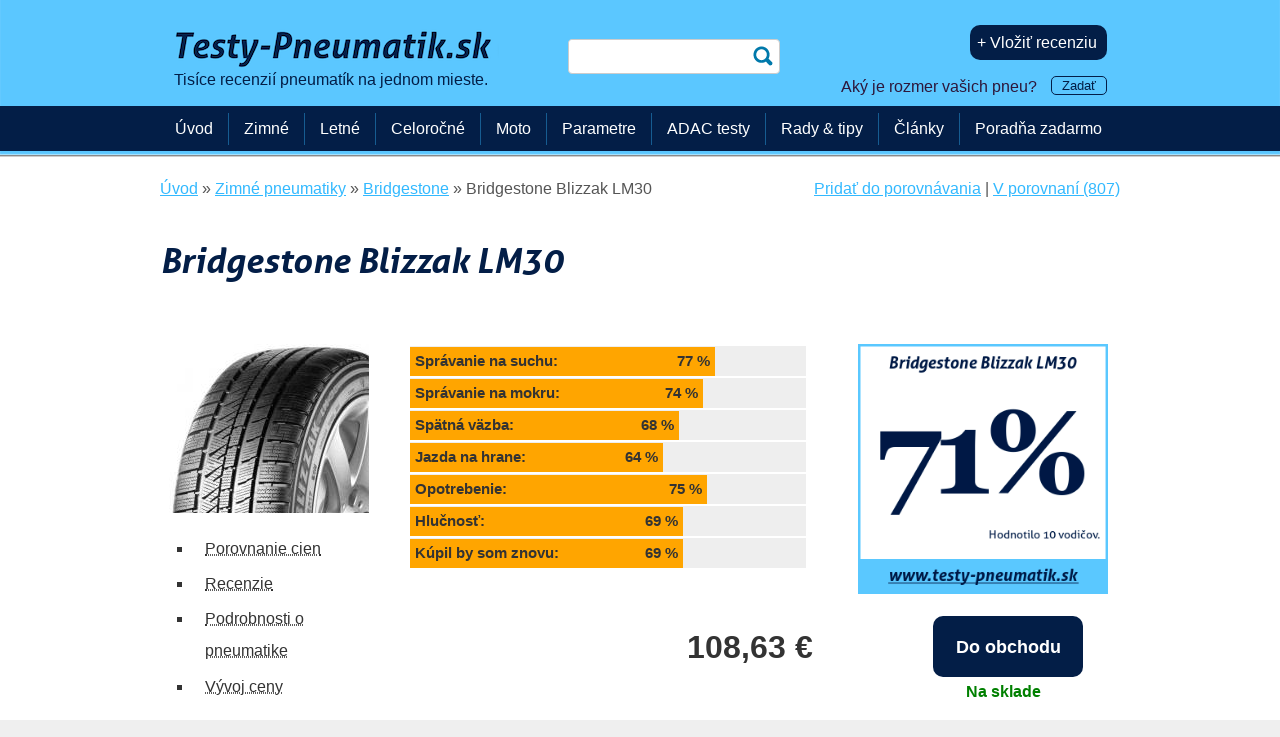

--- FILE ---
content_type: text/html; charset=UTF-8
request_url: https://www.testy-pneumatik.sk/bridgestone-blizzak-lm30/
body_size: 20367
content:
<!DOCTYPE html>
<!--[if IE 8 ]><html class="ie8 no-js" lang="sk"> <![endif]-->
<!--[if IE 9 ]><html class="ie9 no-js" lang="sk"> <![endif]-->
<!--[if (gt IE 9)|!(IE)]><!-->
<html class="no-js" lang="sk"> <!--<![endif]-->
<head>
    <meta charset="utf-8">
    <title>Bridgestone Blizzak LM30: 71&nbsp;%, 10&nbsp;recenzií, od 108,63&nbsp;€ | Testy-Pneumatik.sk</title>
    <meta property="og:title" content="Bridgestone Blizzak LM30: 71&nbsp;%, 10&nbsp;recenzií, od 108,63&nbsp;€ | Testy-Pneumatik.sk" />
    <meta name="description" content="Bridgestone Blizzak LM30 – test zimných pneumatík. Budú pre vás pneumatiky Bridgestone Blizzak LM30 tie pravé? Ponúkame vám test, recenzie a názory ostatných vodičov na pneumatiky Bridgestone Blizzak LM30, ale aj ďalšie modely pneumatík od výrobcu Bridgestone." />
    <meta property="og:description" content="Bridgestone Blizzak LM30 – test zimných pneumatík. Budú pre vás pneumatiky Bridgestone Blizzak LM30 tie pravé? Ponúkame vám test, recenzie a názory ostatných vodičov na pneumatiky Bridgestone Blizzak LM30, ale aj ďalšie modely pneumatík od výrobcu Bridgestone." />
    <meta property="og:type" content="website" />

    <meta name="copyright" content="" />
    <meta name="referrer" content="always" />
	<meta name="author" content="Testy-Pneumatik.sk" />
    <link rel="icon" type="image/png" href="/favicon-32x32.png" />
    <meta name="HandheldFriendly" content="True" />
    <meta name="MobileOptimized" content="320" />
    <meta name="viewport" content="width=device-width, initial-scale=1.0" />
    <meta name="verification" content="a6415181566c9c21709022a50a90b76e" />
    <meta name="verification" content="18ee36e6851c2366ea40327554a78f37" />
    <meta name="majestic-site-verification" content="MJ12_37147e04-917e-4766-bbe5-caff8e2cdde7">
    <meta name="google-site-verification" content="2u1HCN7q7wxdx9A20I6t80Wr_zU1i_v5isMnE5RBSKc" />
    <link rel='alternate' hreflang='cs-CZ' href='https://www.test-pneumatik.cz/bridgestone-blizzak-lm30/' />
    <link rel='alternate' hreflang='sk-SK' href='https://www.testy-pneumatik.sk/bridgestone-blizzak-lm30/' />
    <link rel='alternate' hreflang='pl-PL' href='https://www.ranking-opon.eu/bridgestone-blizzak-lm30/' />
    <link rel='alternate' hreflang='hu-HU' href='https://www.gumi-teszt.eu/bridgestone-blizzak-lm30/' />
    <link rel='alternate' hreflang='de-DE' href='https://www.reifenerfahrungen.de/bridgestone-blizzak-lm30/' />
    <meta name="robots" content="index,follow"/>
    <meta property='og:url' content='https://www.testy-pneumatik.sk/bridgestone-blizzak-lm30/' />
    <link rel='canonical' href='https://www.testy-pneumatik.sk/bridgestone-blizzak-lm30/' />
<meta property="og:image" content="https://www.testy-pneumatik.sk/img/generovano-dezen-foto/sk/bridgestone-blizzak-lm30-foto.png?t=1770108583" />
    <meta property='fb:app_id' content='894398020644535' />
    <link href="/css/css_min_generated.css?v=98" rel="stylesheet" type="text/css" />
    <link href="/css/param-filter.css" rel="stylesheet" type="text/css" />
        <style type="text/css">
            .commentdialogue {display:none;}
        </style>


          <!-- www.testy-pneumatik.sk -->

        <!-- Google tag (gtag.js) -->
        <script async src="https://www.googletagmanager.com/gtag/js?id=G-N43N39CVHR"></script>
        <script>
            window.dataLayer = window.dataLayer || [];
            function gtag(){dataLayer.push(arguments);}
            gtag('js', new Date());
            gtag('set', 'user_properties', {
                'tyre_size2': 'neznám'
            });
            gtag('config', 'G-N43N39CVHR');
            gtag('event', 'page_view', {'content_group': 'Detail dezénu'});
            
        </script>




      <!--  <script type="text/javascript">
            (function(i,s,o,g,r,a,m){i['GoogleAnalyticsObject']=r;i[r]=i[r]||function(){
                (i[r].q=i[r].q||[]).push(arguments)},i[r].l=1*new Date();a=s.createElement(o),
                m=s.getElementsByTagName(o)[0];a.async=1;a.src=g;m.parentNode.insertBefore(a,m)
            })(window,document,'script','https://www.google-analytics.com/analytics.js','ga');

            ga('create', 'UA-34349819-2', 'auto');
            ga('send', 'pageview');
        </script>
        <script type="text/javascript">
            var trackOutboundLink = function(category, action, url) {
                ga('send', 'event', category, action, url, {
                    'transport': 'beacon',
                    'hitCallback': function() { if (target.attr('target') !== '_blank') { window.location.href = url; } }
                });
            }
        </script>-->

        <!-- Google tag (gtag.js) -->
<!--        <script async src="https://www.googletagmanager.com/gtag/js?id=AW-1029887221"></script>
        <script>
            window.dataLayer = window.dataLayer || [];
            function gtag(){dataLayer.push(arguments);}
            gtag('js', new Date());

            gtag('config', 'AW-1029887221');
        </script>
-->
        
</head>
<body>

<span class='hidden'  itemscope='' itemtype='http://schema.org/WebPage'>
    <span class='hidden' itemprop='name'>Bridgestone Blizzak LM30: 71&nbsp;%, 10&nbsp;recenzií, od 108,63&nbsp;€ | Testy-Pneumatik.sk</span>
    <span class='hidden' itemprop='description'>Bridgestone Blizzak LM30 – test zimných pneumatík. Budú pre vás pneumatiky Bridgestone Blizzak LM30 tie pravé? Ponúkame vám test, recenzie a názory ostatných vodičov na pneumatiky Bridgestone Blizzak LM30, ale aj ďalšie modely pneumatík od výrobcu Bridgestone.</span>
    <span class='hidden' itemprop='publisher' itemscope itemtype='http://schema.org/Organization'>
        <span class='hidden' itemprop='name'>Testy-Pneumatik.sk</span>
        <span class='hidden' itemprop='sameAs'>https://www.facebook.com/TestyPneumatikSK</span>
        <span class='hidden' itemprop='logo' itemscope itemtype='http://schema.org/ImageObject'>
            <span class='hidden' itemprop='URL'>/img/logo-testy-pneumatik-sk.png</span>
        </span>
    </span>
</span>
<span class='hidden'  itemscope='' itemtype='http://schema.org/WebSite'>
    <span class='hidden' itemprop='name'>Testy-Pneumatik.sk</span>
    <span class='hidden' itemprop='publisher' itemscope itemtype='http://schema.org/Organization'>
        <span class='hidden' itemprop='name'>Testy-Pneumatik.sk</span>
        <span class='hidden' itemprop='sameAs'>https://www.facebook.com/TestyPneumatikSK</span>
        <span class='hidden' itemprop='logo' itemscope itemtype='http://schema.org/ImageObject'>
            <span class='hidden' itemprop='URL'>/img/logo-testy-pneumatik-sk.png</span>
        </span>
    </span>
</span>
    <div id="fb-root"></div>
    <script>(function(d, s, id) {
            var js, fjs = d.getElementsByTagName(s)[0];
            if (d.getElementById(id)) return;
            js = d.createElement(s); js.id = id;
                  js.src = "//connect.facebook.net/sk_SK/sdk.js#xfbml=1&version=v2.4&appId=894398020644535";
            fjs.parentNode.insertBefore(js, fjs);
        }(document, 'script', 'facebook-jssdk'));</script>

<div id="header">
    <div class="row-main row header-height">
        <div class="grid-5">
            <div id="logo">
            <a href="/"><img fetchpriority='high' alt='Test pneumatík' src='/img/330_logo-testy-pneumatik-sk.png' /><br /><span class='claim'>Tisíce recenzií pneumatík na jednom mieste.</span></a>

            </div>

        </div>
        <div class="grid-3 posr">

            <form id='search-box' action="/vyhladavanie/" method="get">
            <p>
                <label for="q" class="sr-only">Hľadať</label>
                <input type="search" name="q" id="q" />
                <input type="submit" class='submit' value="hledat" />
            </p>
            </form>
                    </div>

        <div id="user-box" class="grid-4">
                    <p><a style='margin-left: 5px;' rel='nofollow' href='/vlozit-recenziu/' class='inline-btn'>+ Vložiť recenziu</a></p><p style='margin-bottom: 5px; margin-top: 15px;'><span id='changetext'>Aký je rozmer vašich pneu? <small><a class='small-inline-btn' id="otevrit-rozmer-box">Zadať</a></small></span>
</p>        </div>
    </div>

    <div id="menu-bar" style="min-height: 45px; background-color: #031e47;">
    </div>
</div>




<div id="main">
    <div class="row-main">
        <div id='breadcrumb'>
<div id='only-breadcrumb' itemscope itemtype='https://schema.org/BreadcrumbList'>
<div itemprop='itemListElement' itemscope itemtype='https://schema.org/ListItem'> <a itemprop='item' href='/'><span itemprop='name'>Úvod</span></a><meta itemprop='position' content='1' /></div> » 

                      <div itemprop='itemListElement' itemscope itemtype='https://schema.org/ListItem'><a itemprop='item' href='/zimne/'><span itemprop='name'>Zimné pneumatiky</span></a><meta itemprop='position' content='2' /></div> » 

                      <div itemprop='itemListElement' itemscope itemtype='https://schema.org/ListItem'><a itemprop='item' href='/bridgestone/'><span itemprop='name'>Bridgestone</span></a><meta itemprop='position' content='3' /></div> » 

                      <div itemprop='itemListElement' itemscope itemtype='https://schema.org/ListItem'><span itemprop='name'>Bridgestone Blizzak LM30</span><meta itemprop='position' content='4' /></div></div>

<div id='compare-links'><a href='?addcompare=62' rel='nofollow'>Pridať do porovnávania</a> | <a href='/porovnanie/' rel='nofollow'>V porovnaní (807)</a></div></div>

        <div class='content'>

    <div itemscope itemtype="http://schema.org/Product">
<h1 class='l' style='padding-right: 30px;'>Bridgestone Blizzak LM30</h1>
<span class='hidden' itemprop='name'>Bridgestone Blizzak LM30</span>
<span itemprop="brand" itemscope itemtype="http://schema.org/Brand" class='hidden'><span itemprop='name'>Bridgestone</span></span>
<span itemprop='image' href='http://schema.org/image' content='https://www.testy-pneumatik.sk/img/generovano-dezen/sk/test-pneumatik-bridgestone-blizzak-lm30-big.png?t=1770108583'></span>
<span itemprop='sku' content='62'></span>
<div class='break'></div>
<br /><br /><div itemprop="aggregateRating" itemscope itemtype="http://schema.org/AggregateRating"><div class='grid-3' style='min-height: 240px;'>
<a href='/img/products/original-size/2/bridgestone-blizzak-lm30.jpg' data-lightbox='/2/bridgestone-blizzak-lm30.jpg' data-title='Bridgestone Blizzak LM30' ><img src='/img/products/200/2/bridgestone-blizzak-lm30.jpg' width='200' srcset='/img/products/200/2/bridgestone-blizzak-lm30.jpg 200w, /img/products/400/2/bridgestone-blizzak-lm30.jpg 400w, /img/products/600/2/bridgestone-blizzak-lm30.jpg 600w, /img/products/1000/2/bridgestone-blizzak-lm30.jpg 1000w' sizes='200px' style='margin-bottom: 20px;' alt='Bridgestone Blizzak LM30'/></a> 
<span itemprop='image' href='http://schema.org/image' content='./img/products/original-size/2/bridgestone-blizzak-lm30.jpg'></span>
<ul><li><a class='black-dotted' href='#price-compare'>Porovnanie cien</a></li><li><a class='black-dotted' href='#reviews'>Recenzie</a></li> <li><a class='black-dotted' href='#detail-info'>Podrobnosti o pneumatike</a></li>
<li><a class='black-dotted' href='#price-graph'>Vývoj ceny</a></li>
</ul></div>
<div class='grid-9'>

            <a style="display:none;" href="#celkove-hodnoceni">Celkové hodnotenie</a>

            <div id='celkove-hodnoceni'>

                <table class='bars2'><tr><td><span class='review-bar color-total-average' style='width: calc(77% - 5px);'>Správanie na suchu: <span class='review-bar-right'>77&nbsp;%</span></span></td></tr><tr><td><span class='review-bar color-total-average' style='width: calc(74% - 5px);'>Správanie na mokru: <span class='review-bar-right'>74&nbsp;%</span></span></td></tr><tr><td><span class='review-bar color-total-average' style='width: calc(68% - 5px);'>Spätná väzba: <span class='review-bar-right'>68&nbsp;%</span></span></td></tr><tr><td><span class='review-bar color-total-average' style='width: calc(64% - 5px);'>Jazda na hrane: <span class='review-bar-right'>64&nbsp;%</span></span></td></tr><tr><td><span class='review-bar color-total-average' style='width: calc(75% - 5px);'>Opotrebenie: <span class='review-bar-right'>75&nbsp;%</span></span></td></tr><tr><td><span class='review-bar color-total-average' style='width: calc(69% - 5px);'>Hlučnosť: <span class='review-bar-right'>69&nbsp;%</span></span></td></tr><tr><td><span class='review-bar color-total-average' style='width: calc(69% - 5px);'>Kúpil by som znovu: <span class='review-bar-right'>69&nbsp;%</span></span></td></tr></table>
</div>
<img src='https://www.testy-pneumatik.sk/img/generovano-dezen/sk/test-pneumatik-bridgestone-blizzak-lm30.png?t=1770108583' style='float:right; width: 250px; height: 250px;' alt='Test zimných pneumatík Bridgestone Blizzak LM30'/><div style='display: none;'><div class='number'><span itemprop="ratingValue">71</span><span class='percent'>%</span><span class="best" itemprop="bestRating">100</span><span  class="best" itemprop="worstRating">0</span></div> <div class='pocet'>Počet recenzií: <span class="votes" itemprop="reviewCount">10</span></div></div></div>
<div class='grid-9'>
<table style='width: 100%; margin-top: 20px;'><tr><td class='price-avail'>108,63&nbsp;€<br /><br /></td><td> </td><td class='buy'><a class='big-inline-btn' target='_blank' rel='noopener nofollow' onclick='gtag("event", "aff_outbound", {"partner": "spintero.sk", "link_type": "Big button", "link":"e.php?id=82361332"});' href='/e.php?id=82361332'>Do&nbsp;obchodu </a><br /><strong><span style='color: green;'>Na sklade</span></strong></td></tr></table></div>
</div>
<div class='break'></div><div>
<p itemprop='description'>Recenzie pneumatík Bridgestone Blizzak LM30, ktorú hodnotili 10 užívateľov a dali jej celkovú známku 71 %.
                  Táto pneumatika ja najčastejšie testovaná v rozmeroch 195 55 R16, 215 60 R16, 205 55 R16.</p>           <a style="display:none;" href="#kde-nakupovat">Kde nakupovať?</a>
            <br />
            <div id='kde-nakupovat'>

 <h2 id='price-compare'>Porovnanie cien pneumatík v rozmere: <span style='font-weight: 100; '> <a href="#" class='otevrit-rozmer-box1'>vybrať rozmer</a></span></h2>
<table class="shops-compare" id='Table812'>
                    <tr>

                        
                        <td><div class="shop-logo"><img alt='spintero.sk' src='/img/logo-spintero-sk.png?v=1' width='130' /></div>
                            <span style="color: #333;"><a id='Button812' onclick="showhide('812');">Zobraziť všetky rozmery</a> / <a style='color: #32b9ff;' href="#" class='otevrit-rozmer-box1'>len váš rozmer</a></span></td>
<td class='price-avail-button'><span class='price'>od 108,63&nbsp;€</span> &nbsp;&nbsp;&nbsp; 
<span><a class='inline-btn' target='_blank' rel='noopener nofollow' onclick='gtag("event", "aff_outbound", {"partner": "spintero.sk", "link_type": "Small-button-to-shop", "link":"e.php?id=82361332"});' href='/e.php?id=82361332'>Do&nbsp;obchodu</a></span><br><p class='doprava-shopy'><strong>Doprava:</strong> 4,99&nbsp;€/kus</p>
</td>


                    </tr>
                                        <tr class='commentdialogue'>
                        <td class="left-side">
                            <div class="shop-logo"></div>
                            <span class="adv">Bridgestone Blizzak LM-30 215/65 R16 98 H Zimné</span></td>
                        <td class='price-avail-button'><span class='avail'><span style='color: green;'>Na sklade</span></span> &nbsp;&nbsp;&nbsp; 
<span class='price'>108,63&nbsp;€</span> &nbsp;&nbsp;&nbsp; 
<span><a class='inline-btn' target='_blank' rel='noopener nofollow' onclick='gtag("event", "aff_outbound", {"partner": "spintero.sk", "link_type": "Small-button-to-shop", "link":"e.php?id=82361332"});' href='/e.php?id=82361332'>Do&nbsp;obchodu</a></span></td>



                    </tr>
                    </table>
<table class="shops-compare" id='Table182'>
                    <tr>

                        
                        <td><div class="shop-logo"><img alt='prezuj.sk' src='/img/logo-prezuj-sk.png' width='130' /></div>
                            <span style="color: #333;"><a id='Button182' onclick="showhide('182');">Zobraziť všetky rozmery</a> / <a style='color: #32b9ff;' href="#" class='otevrit-rozmer-box1'>len váš rozmer</a></span></td>
<td class='price-avail-button'><span class='price'>od 762,62&nbsp;€</span> &nbsp;&nbsp;&nbsp; 
<span><a class='inline-btn' target='_blank' rel='noopener nofollow' onclick='gtag("event", "aff_outbound", {"partner": "prezuj.sk", "link_type": "Small-button-to-shop", "link":"e.php?id=82589097"});' href='/e.php?id=82589097'>Do&nbsp;obchodu</a></span><br><p class='doprava-shopy'><strong>Doprava:</strong> 3,90&nbsp;€/kus<br />Os. odber (Košice)</p>
</td>


                    </tr>
                                        <tr class='commentdialogue'>
                        <td class="left-side">
                            <div class="shop-logo"></div>
                            <span class="adv">Bridgestone LM30 195/50 R15 82h</span></td>
                        <td class='price-avail-button'><span class='avail'><span style='color: green;'>Na sklade</span></span> &nbsp;&nbsp;&nbsp; 
<span class='price'>762,62&nbsp;€</span> &nbsp;&nbsp;&nbsp; 
<span><a class='inline-btn' target='_blank' rel='noopener nofollow' onclick='gtag("event", "aff_outbound", {"partner": "prezuj.sk", "link_type": "Small-button-to-shop", "link":"e.php?id=82589097"});' href='/e.php?id=82589097'>Do&nbsp;obchodu</a></span></td>



                    </tr>
                    </table>
</div> <!-- kde nakupovat  -->
            <br />
            <div id='slovni-recenze'>
            <h2 id='reviews'>Bridgestone Blizzak LM30 &ndash; recenzia pneumatík</h2>
<p>Pneumatiku Bridgestone Blizzak LM30 hodnotilo vo všetkých uvádzaných aspektoch celkom 10 používateľov, zatiaľ nikto nevyplnil textovú recenziu.</p>
</div><script type="text/javascript">ga('send', 'event', 'Detail dezénu', 'Alespoň v jednom shopu skladem', 'Bridgestone Blizzak LM30', {nonInteraction: true });</script>
<br /><p><div itemprop='offers' itemscope itemtype='http://schema.org/AggregateOffer' style='display: none;'>
<span itemprop='lowPrice'>108.63</span>
<span itemprop='highPrice'>762.62</span>
<span itemprop='offerCount'>4</span>
<span itemprop='priceCurrency' content='EUR'></span>
<link itemprop='availability' href='http://schema.org/InStock'/>
</div>
<div class='center'><h3>Máte skúsenosti s touto pneumatikou?</h3>
<a class='big-inline-btn' href='/vlozit-recenziu/?step=2&dezen=62' rel='nofollow'>Napíšte recenziu</a></div>
            </div>



<h2 id='parameters'>Parametre</h2>
<table class='param-table'><tr><td>Druh pneumatiky</td><td>osobné</td></tr><tr><td>Sezóna</td><td><a href='/zimne/'>zimné</a></td></tr><tr><td>Značka</td><td><a href='/bridgestone/'>Bridgestone</a></td></tr><tr><td>Dostupné rozmery</td><td><small>od</small> 195 50 R15 <br /><small>do</small> 215 65 R16<br /><img src='/img/bullet-tick.png' alt='yes' /> <small>Áno, pneumatika je k dispozícii <br />ve vašom rozmere 215 65 R16.</small></td></tr></table><h2 id='detail-info'>Podrobnosti o pneumatike Bridgestone Blizzak LM30</h2>

                <p>
            Pneumatiku Bridgestone Blizzak LM30 používatelia najčastejšie obúvajú na vozidlá . </p>
<p>Ak máte vlastný web s tematikou automobilov, alebo ste dodávateľom pneumatík, môžete na svoj web umiestniť našu plaketu s hodnotením pneumatiky Bridgestone Blizzak LM30: <a title='Test pneumatík Bridgestone Blizzak LM30' href='https://www.testy-pneumatik.sk/img/generovano-dezen/sk/test-pneumatik-bridgestone-blizzak-lm30.png?t=1770108583'> Test pneumatiky Bridgestone Blizzak LM30 [png]</a></p>
<div class='plaketa-v-textu'><div class='eu-stitek dva'>
    <div class='fuel fuel-E'>E</div>
    <div class='fuel rain-C'>C</div>
    <div class='noise'>72 <small><small>dB</small></small></div>
</div>
<p class='eu-note'>EÚ štítok pre rozmer 215 65 R16 (<a style='color: #32b9ff;' href="#" class='otevrit-rozmer-box1'>zmeniť rozmer</a>)</p>
</div>

<p>
Zimnú pneumatiku Bridgestone Blizzak LM30 vyvinuli v Bridgestone tak, aby spĺňala všetky najnáročnejšie očakávania, ale pritom si udržala prijateľnú obstarávaciu cenu. Nemala by teda sklamať žiadneho vodiča, ani toho, ktorý jazdí dlhé vzdialenosti a očakáva od pneumatiky potrebný komfort. Samozrejme bol pri vývoji kladený dôraz na dobré jazdné vlastnosti pri nižších teplotách aj na snehu.</p>
<p><!-- tirendo.sk --> Pneumatika Blizzak LM-30 je urcena uzivatelom, stredne velych vozidla a rodinnych limuzin az do T a H otacky. Ponuka im bezpecnu zimnu jazdu s maximalnou kontrolou na snehu a lade, a uistenie o kratku brzdnú drahu na snehu a mokrom. Presne reakcie Medzi specialne funkcie patri nove &#039;3D Valcha a strbinu&#039; lamely v strednom rebre pre extra rukovanie a blokovu tuhost, vysoka okrajova hustota v stredovej oblasti pre maximalny vykon na udupanom snehu a lade, a kontinualnu Z-formu pedalou, ktore zvysuju okrajovy efekt a smykovu silu po snehu vo vsetkych jazdnych smeroch. Asymetricky dezen s vysokym centralnym okrajom vytvorenym pre vynikajucu prilnavost na snehu a lade. Optimalizovane znizene a znizene vyvažovanie vykonu na snehu, mokrom a suchom. Zosilnena kremenova zmes behuna pre spolahlive brzdenie a prilnavost vo vsetkych zimnych podmienkach. Robustna, odolna konstrukcia zaistuje konzistentne a pohodlnu manipulaciu. Bridgestone tiez vyrobyl novy Blizzak LM-30 priaznivejsiu k životnemu prostrediu a ekonomickejsiu, v porovnani s Blizzak LM-20 moze sa nahradit. Znizenim valiveho odporu az o 16% vdaka znizeniu hmotnosti vyplyvajuceho z optimalizacie kostre tvare a pasoveho suboru, spotreba paliva sa znizuje až o 2,5%, a emisia CO2 sa znízuje az o 4,5 g / km. LM-30 tiez znizuje hluk o viac než 1 dB, a vo vozidle hluk o 2 dB.</p>

    <div class="break"></div>
<h2 id='price-graph'>Vývoj priemernej ceny Bridgestone Blizzak LM30 v rozmere 215 65 R16 (<a style='color: #32b9ff;' href="#" class='otevrit-rozmer-box1'>zmeniť rozmer</a>)</h2>
<p>Oplatí sa kupovať letné pneumatiky až na poslednú chvíľu, keď je medzi predajcami najväčšia konkurencia? Alebo naopak s predstihom? Kedy sú ceny najnižšie? Tento graf vám dá odpoveď. Vykresľuje vývoj priemernej ceny letné pneumatiky Bridgestone Blizzak LM30 v uvedenom rozmere. Rozmer si môžete ľahko zmeniť práve na ten váš. Cenu priemerom naprieč všetkými e-shopy, ktorých dáta máme, takže výsledný graf dáva dobrý prehľad o situácii na trhu zimných pneumatík.</p>

                            <script type="text/javascript" src="https://www.gstatic.com/charts/loader.js"></script>
                            <script type="text/javascript">
                                google.charts.load('current', {packages: ['corechart', 'bar']});
                                google.charts.setOnLoadCallback(drawBasic);

                                function drawBasic() {

                                    var data = google.visualization.arrayToDataTable([
                                        ['', 'Cena'],
                                        ['14. August 2018', 86.91],
['15. August 2018', 89.24],
['16. August 2018', 89.18],
['17. August 2018', 89.24],
['18. August 2018', 89.17],
['19. August 2018', 86.36],
['20. August 2018', 86.36],
['21. August 2018', 86.39],
['22. August 2018', 86.37],
['23. August 2018', 85.98],
['24. August 2018', 88.94],
['25. August 2018', 89.12],
['26. August 2018', 90.33],
['27. August 2018', 90.33],
['28. August 2018', 90.33],
['29. August 2018', 94.84],
['30. August 2018', 94.84],
['31. August 2018', 92.43],
['1. September 2018', 89.96],
['2. September 2018', 89.89],
['3. September 2018', 89.89],
['4. September 2018', 89.89],
['5. September 2018', 89.97],
['6. September 2018', 89.87],
['7. September 2018', 89.85],
['8. September 2018', 89.83],
['9. September 2018', 89.86],
['10. September 2018', 89.86],
['11. September 2018', 89.91],
['12. September 2018', 89.9],
['13. September 2018', 89.98],
['14. September 2018', 89.98],
['15. September 2018', 90.05],
['16. September 2018', 90.09],
['17. September 2018', 90.09],
['18. September 2018', 90.11],
['19. September 2018', 90.18],
['20. September 2018', 90.19],
['21. September 2018', 90.11],
['22. September 2018', 90.14],
['23. September 2018', 90.08],
['24. September 2018', 90.08],
['25. September 2018', 90.03],
['26. September 2018', 92.91],
['27. September 2018', 92.45],
['28. September 2018', 89.99],
['29. September 2018', 90.55],
['30. September 2018', 90.57],
['1. October 2018', 90.57],
['2. October 2018', 89.25],
['3. October 2018', 89.55],
['4. October 2018', 89.54],
['5. October 2018', 89.56],
['6. October 2018', 90.58],
['7. October 2018', 91.1],
['8. October 2018', 91.1],
['9. October 2018', 91.1],
['10. October 2018', 95.82],
['11. October 2018', 95.21],
['12. October 2018', 94.96],
['13. October 2018', 95.06],
['14. October 2018', 97.46],
['15. October 2018', 97.46],
['16. October 2018', 97.43],
['17. October 2018', 97.06],
['18. October 2018', 97.02],
['19. October 2018', 100.71],
['20. October 2018', 122.91],
['21. October 2018', 107.24],
['22. October 2018', 107.23],
['23. October 2018', 107.3],
['24. October 2018', 107.33],
['25. October 2018', 108.03],
['26. October 2018', 109.33],
['27. October 2018', 109.15],
['28. October 2018', 109.15],
['29. October 2018', 110.05],
['30. October 2018', 109.08],
['31. October 2018', 110.86],
['1. November 2018', 107.72],
['2. November 2018', 107.79],
['3. November 2018', 107.96],
['4. November 2018', 107.96],
['5. November 2018', 107.96],
['6. November 2018', 112.64],
['7. November 2018', 107.75],
['8. November 2018', 110.46],
['9. November 2018', 116.48],
['10. November 2018', 121.8],
['11. November 2018', 121.8],
['12. November 2018', 111.35],
['13. November 2018', 110.75],
['14. November 2018', 136.04],
['15. November 2018', 139.5],
['16. November 2018', 123.1],
['17. November 2018', 109.93],
['18. November 2018', 109.92],
['19. November 2018', 109.92],
['20. November 2018', 110.57],
['21. November 2018', 110.53],
['22. November 2018', 107.85],
['23. November 2018', 107.86],
['24. November 2018', 107.97],
['25. November 2018', 107.97],
['26. November 2018', 115.53],
['27. November 2018', 108.01],
['28. November 2018', 92.31],
['29. November 2018', 92.31],
['30. November 2018', 93.57],
['1. December 2018', 96.91],
['2. December 2018', 96.95],
['3. December 2018', 96.95],
['4. December 2018', 96.95],
['5. December 2018', 93.43],
['6. December 2018', 89.07],
['7. December 2018', 88.77],
['8. December 2018', 88.77],
['9. December 2018', 88.77],
['10. December 2018', 88.77],
['11. December 2018', 88.77],
['12. December 2018', 88.77],
['13. December 2018', 88.77],
['14. December 2018', 88.77],
['15. December 2018', 88.77],
['16. December 2018', 88.77],
['17. December 2018', 85.45],
['18. December 2018', 90.5],
['19. December 2018', 90.7],
['20. December 2018', 91.88],
['21. December 2018', 91.83],
['22. December 2018', 91.75],
['23. December 2018', 91.78],
['24. December 2018', 91.78],
['25. December 2018', 91.88],
['26. December 2018', 91.88],
['27. December 2018', 91.88],
['28. December 2018', 91.88],
['29. December 2018', 91.93],
['30. December 2018', 91.78],
['31. December 2018', 91.78],
['1. January 2019', 91.75],
['2. January 2019', 91.75],
['3. January 2019', 91.73],
['4. January 2019', 90.6],
['5. January 2019', 90.63],
['6. January 2019', 90.5],
['7. January 2019', 90.5],
['8. January 2019', 90.79],
['9. January 2019', 90.74],
['10. January 2019', 92.08],
['11. January 2019', 92.08],
['12. January 2019', 92.06],
['13. January 2019', 91.81],
['14. January 2019', 88.88],
['15. January 2019', 88.88],
['16. January 2019', 88.88],
['17. January 2019', 88.88],
['18. January 2019', 88.88],
['19. January 2019', 91.93],
['20. January 2019', 91.88],
['21. January 2019', 91.88],
['22. January 2019', 91.61],
['23. January 2019', 91.91],
['24. January 2019', 91.86],
['25. January 2019', 91.88],
['26. January 2019', 92.18],
['27. January 2019', 92.18],
['28. January 2019', 92.18],
['29. January 2019', 92.16],
['30. January 2019', 90.31],
['31. January 2019', 89.62],
['1. February 2019', 90.55],
['2. February 2019', 90.49],
['3. February 2019', 91.05],
['4. February 2019', 91.05],
['5. February 2019', 91.02],
['6. February 2019', 91.09],
['7. February 2019', 90.15],
['8. February 2019', 90.22],
['9. February 2019', 90.25],
['10. February 2019', 90.25],
['11. February 2019', 90.25],
['12. February 2019', 90.22],
['13. February 2019', 90.15],
['14. February 2019', 92.52],
['15. February 2019', 90.25],
['16. February 2019', 90.25],
['17. February 2019', 90.29],
['18. February 2019', 90.29],
['19. February 2019', 90.25],
['20. February 2019', 90.25],
['21. February 2019', 90.32],
['22. February 2019', 90.29],
['23. February 2019', 90.25],
['24. February 2019', 90.25],
['25. February 2019', 90.25],
['26. February 2019', 90.3],
['27. February 2019', 90.51],
['28. February 2019', 90.54],
['1. March 2019', 90.54],
['2. March 2019', 90.47],
['3. March 2019', 90.54],
['4. March 2019', 90.54],
['5. March 2019', 90.54],
['6. March 2019', 90.54],
['7. March 2019', 90.51],
['8. March 2019', 90.51],
['9. March 2019', 90.47],
['10. March 2019', 90.54],
['11. March 2019', 90.54],
['12. March 2019', 90.51],
['13. March 2019', 90.51],
['14. March 2019', 90.51],
['15. March 2019', 90.51],
['16. March 2019', 90.51],
['17. March 2019', 90.51],
['18. March 2019', 90.51],
['19. March 2019', 90.57],
['20. March 2019', 90.54],
['21. March 2019', 90.54],
['22. March 2019', 90.51],
['23. March 2019', 90.44],
['24. March 2019', 90.51],
['25. March 2019', 90.51],
['26. March 2019', 90.47],
['27. March 2019', 90.51],
['28. March 2019', 90.51],
['29. March 2019', 90.51],
['30. March 2019', 90.83],
['31. March 2019', 90.87],
['1. April 2019', 90.87],
['2. April 2019', 90.87],
['3. April 2019', 90.9],
['4. April 2019', 90.87],
['5. April 2019', 90.87],
['6. April 2019', 90.97],
['7. April 2019', 90.87],
['8. April 2019', 90.87],
['9. April 2019', 90.83],
['10. April 2019', 90.87],
['11. April 2019', 90.87],
['12. April 2019', 90.87],
['13. April 2019', 90.83],
['14. April 2019', 90.87],
['15. April 2019', 90.87],
['16. April 2019', 90.87],
['17. April 2019', 90.8],
['18. April 2019', 90.87],
['19. April 2019', 90.83],
['20. April 2019', 90.87],
['21. April 2019', 90.87],
['22. April 2019', 90.87],
['23. April 2019', 90.87],
['24. April 2019', 90.8],
['25. April 2019', 90.87],
['26. April 2019', 90.87],
['27. April 2019', 90.9],
['28. April 2019', 90.87],
['29. April 2019', 90.87],
['30. April 2019', 91.67],
['1. May 2019', 91.67],
['2. May 2019', 91.67],
['3. May 2019', 91.67],
['4. May 2019', 91.67],
['5. May 2019', 91.67],
['6. May 2019', 91.67],
['7. May 2019', 91.67],
['8. May 2019', 91.63],
['9. May 2019', 91.67],
['10. May 2019', 91.67],
['11. May 2019', 91.63],
['12. May 2019', 91.67],
['13. May 2019', 91.67],
['14. May 2019', 91.6],
['15. May 2019', 91.7],
['16. May 2019', 91.62],
['17. May 2019', 91.73],
['18. May 2019', 91.67],
['19. May 2019', 91.67],
['20. May 2019', 91.67],
['21. May 2019', 91.63],
['22. May 2019', 91.67],
['23. May 2019', 91.63],
['24. May 2019', 91.63],
['25. May 2019', 91.59],
['26. May 2019', 91.67],
['27. May 2019', 91.67],
['28. May 2019', 91.67],
['29. May 2019', 91.63],
['30. May 2019', 91.63],
['31. May 2019', 91.67],
['1. June 2019', 91.7],
['2. June 2019', 91.67],
['3. June 2019', 91.67],
['4. June 2019', 91.67],
['5. June 2019', 91.67],
['6. June 2019', 91.17],
['7. June 2019', 91.25],
['8. June 2019', 91.1],
['9. June 2019', 90.74],
['10. June 2019', 90.74],
['11. June 2019', 90.74],
['12. June 2019', 90.74],
['13. June 2019', 90.21],
['14. June 2019', 90.71],
['15. June 2019', 90.74],
['16. June 2019', 90.74],
['17. June 2019', 90.74],
['18. June 2019', 90.74],
['19. June 2019', 90.74],
['20. June 2019', 90.71],
['21. June 2019', 90.76],
['22. June 2019', 90.74],
['23. June 2019', 90.71],
['24. June 2019', 90.71],
['25. June 2019', 90.74],
['26. June 2019', 90.77],
['27. June 2019', 90.74],
['28. June 2019', 90.81],
['29. June 2019', 90.69],
['30. June 2019', 90.74],
['1. July 2019', 90.74],
['2. July 2019', 90.71],
['3. July 2019', 90.74],
['4. July 2019', 90.74],
['5. July 2019', 90.74],
['6. July 2019', 90.74],
['7. July 2019', 90.77],
['8. July 2019', 90.77],
['9. July 2019', 90.67],
['10. July 2019', 90.67],
['11. July 2019', 90.67],
['12. July 2019', 90.67],
['13. July 2019', 90.63],
['14. July 2019', 90.67],
['15. July 2019', 90.67],
['16. July 2019', 90.67],
['17. July 2019', 90.67],
['18. July 2019', 90.67],
['19. July 2019', 90.74],
['20. July 2019', 87.95],
['21. July 2019', 87.92],
['22. July 2019', 87.92],
['23. July 2019', 87.92],
['24. July 2019', 87.92],
['25. July 2019', 89.98],
['26. July 2019', 90.06],
['27. July 2019', 89.93],
['28. July 2019', 89.98],
['29. July 2019', 89.98],
['30. July 2019', 89.88],
['31. July 2019', 89.93],
['1. August 2019', 89.93],
['2. August 2019', 89.98],
['3. August 2019', 89.93],
['4. August 2019', 89.98],
['5. August 2019', 89.98],
['6. August 2019', 89.98],
['7. August 2019', 90.03],
['8. August 2019', 89.98],
['9. August 2019', 89.74],
['10. August 2019', 86.85],
['11. August 2019', 86.89],
['12. August 2019', 86.89],
['13. August 2019', 86.89],
['14. August 2019', 86.86],
['15. August 2019', 86.81],
['16. August 2019', 86.85],
['17. August 2019', 86.95],
['18. August 2019', 86.85],
['19. August 2019', 86.85],
['20. August 2019', 86.85],
['21. August 2019', 86.92],
['22. August 2019', 86.88],
['23. August 2019', 86.9],
['24. August 2019', 86.89],
['25. August 2019', 86.91],
['26. August 2019', 86.91],
['27. August 2019', 86.87],
['28. August 2019', 86.77],
['29. August 2019', 86.1],
['30. August 2019', 86.02],
['31. August 2019', 85.89],
['1. September 2019', 85.96],
['2. September 2019', 85.96],
['3. September 2019', 85.96],
['4. September 2019', 85.97],
['5. September 2019', 85.97],
['6. September 2019', 86.05],
['7. September 2019', 86.02],
['8. September 2019', 86.05],
['9. September 2019', 86.05],
['10. September 2019', 86.02],
['11. September 2019', 86.03],
['12. September 2019', 86.02],
['13. September 2019', 86.05],
['14. September 2019', 90.74],
['15. September 2019', 92.73],
['16. September 2019', 92.73],
['17. September 2019', 92.73],
['18. September 2019', 92.63],
['19. September 2019', 94.94],
['20. September 2019', 95.11],
['21. September 2019', 95.23],
['22. September 2019', 95.28],
['23. September 2019', 95.26],
['24. September 2019', 95.42],
['25. September 2019', 95.47],
['26. September 2019', 95.51],
['27. September 2019', 95.55],
['28. September 2019', 95.96],
['29. September 2019', 96.43],
['30. September 2019', 96.43],
['1. October 2019', 96.46],
['2. October 2019', 96.52],
['3. October 2019', 96.58],
['4. October 2019', 103.06],
['5. October 2019', 100.44],
['6. October 2019', 101.46],
['7. October 2019', 101.53],
['8. October 2019', 101.64],
['9. October 2019', 102.26],
['10. October 2019', 101.92],
['11. October 2019', 101.64],
['12. October 2019', 101.8],
['13. October 2019', 104.39],
['14. October 2019', 104.39],
['15. October 2019', 102.56],
['16. October 2019', 103.14],
['17. October 2019', 106.1],
['18. October 2019', 103.32],
['19. October 2019', 103.35],
['20. October 2019', 104.74],
['21. October 2019', 104.74],
['22. October 2019', 105.43],
['23. October 2019', 106.06],
['24. October 2019', 106.38],
['25. October 2019', 108.38],
['26. October 2019', 108.59],
['27. October 2019', 112.83],
['28. October 2019', 111.56],
['29. October 2019', 112.45],
['30. October 2019', 112.41],
['31. October 2019', 111.27],
['1. November 2019', 113.01],
['2. November 2019', 113.17],
['3. November 2019', 113.74],
['4. November 2019', 113.74],
['5. November 2019', 113.74],
['6. November 2019', 110.24],
['7. November 2019', 108.27],
['8. November 2019', 108.29],
['9. November 2019', 108.58],
['10. November 2019', 108.95],
['11. November 2019', 108.95],
['12. November 2019', 108.92],
['13. November 2019', 109.02],
['14. November 2019', 108.86],
['15. November 2019', 109.18],
['16. November 2019', 109.45],
['17. November 2019', 110.22],
['18. November 2019', 110.22],
['19. November 2019', 109.58],
['20. November 2019', 107.48],
['21. November 2019', 107.04],
['22. November 2019', 105.84],
['23. November 2019', 105.81],
['24. November 2019', 105.82],
['25. November 2019', 105.82],
['26. November 2019', 106.09],
['27. November 2019', 106.23],
['28. November 2019', 105.66],
['29. November 2019', 105.77],
['30. November 2019', 105.82],
['1. December 2019', 106.07],
['2. December 2019', 105.77],
['3. December 2019', 105.74],
['4. December 2019', 105.83],
['5. December 2019', 105.82],
['6. December 2019', 105.81],
['7. December 2019', 105.69],
['8. December 2019', 105.68],
['9. December 2019', 105.68],
['10. December 2019', 105.68],
['11. December 2019', 105.72],
['12. December 2019', 102.11],
['13. December 2019', 102.1],
['14. December 2019', 102.14],
['15. December 2019', 102.06],
['16. December 2019', 102.41],
['17. December 2019', 102.46],
['18. December 2019', 102.54],
['19. December 2019', 105.37],
['20. December 2019', 105.44],
['21. December 2019', 105.75],
['22. December 2019', 105.76],
['23. December 2019', 105.81],
['24. December 2019', 105.81],
['25. December 2019', 93.88],
['26. December 2019', 93.88],
['27. December 2019', 93.88],
['28. December 2019', 93.88],
['29. December 2019', 93.89],
['30. December 2019', 93.89],
['31. December 2019', 93.89],
['1. January 2020', 93.89],
['2. January 2020', 105.57],
['3. January 2020', 107.52],
['4. January 2020', 107.52],
['5. January 2020', 109.73],
['6. January 2020', 109.73],
['7. January 2020', 109.73],
['8. January 2020', 109.85],
['9. January 2020', 108.79],
['10. January 2020', 108.8],
['11. January 2020', 114.63],
['12. January 2020', 108.78],
['13. January 2020', 108.78],
['14. January 2020', 108.78],
['15. January 2020', 108.93],
['16. January 2020', 107.61],
['17. January 2020', 107.62],
['18. January 2020', 115.55],
['19. January 2020', 107.66],
['20. January 2020', 107.66],
['21. January 2020', 107.66],
['22. January 2020', 107.81],
['23. January 2020', 107.75],
['24. January 2020', 107.72],
['25. January 2020', 112.83],
['26. January 2020', 103.64],
['27. January 2020', 103.6],
['28. January 2020', 103.52],
['29. January 2020', 103.74],
['30. January 2020', 103.9],
['31. January 2020', 103.89],
['1. February 2020', 104.14],
['2. February 2020', 104.43],
['3. February 2020', 104.42],
['4. February 2020', 104.46],
['5. February 2020', 104.48],
['6. February 2020', 104.7],
['7. February 2020', 104.86],
['8. February 2020', 98.57],
['9. February 2020', 98.87],
['10. February 2020', 102.66],
['11. February 2020', 102.86],
['12. February 2020', 105.94],
['13. February 2020', 109.82],
['14. February 2020', 110.07],
['15. February 2020', 110.17],
['16. February 2020', 119.41],
['17. February 2020', 110.14],
['18. February 2020', 110.25],
['19. February 2020', 115.24],
['20. February 2020', 117.91],
['21. February 2020', 107.95],
['22. February 2020', 107.6],
['23. February 2020', 136.77],
['24. February 2020', 107.47],
['25. February 2020', 107.47],
['26. February 2020', 107.73],
['27. February 2020', 106.8],
['28. February 2020', 106.87],
['29. February 2020', 106.3],
['1. March 2020', 106.19],
['2. March 2020', 106.19],
['3. March 2020', 106.78],
['4. March 2020', 106.69],
['5. March 2020', 131.54],
['6. March 2020', 115.87],
['7. March 2020', 109.42],
['8. March 2020', 106.82],
['9. March 2020', 115.77],
['10. March 2020', 136.23],
['11. March 2020', 127.88],
['12. March 2020', 120.49],
['13. March 2020', 120.27],
['14. March 2020', 120.34],
['15. March 2020', 120.72],
['16. March 2020', 135.72],
['17. March 2020', 118.36],
['18. March 2020', 125.36],
['19. March 2020', 135.75],
['20. March 2020', 135.04],
['21. March 2020', 134.55],
['22. March 2020', 134.28],
['23. March 2020', 118.46],
['24. March 2020', 118.06],
['25. March 2020', 118.23],
['26. March 2020', 118.61],
['27. March 2020', 118.53],
['28. March 2020', 118.85],
['29. March 2020', 134.67],
['30. March 2020', 135.26],
['31. March 2020', 135.26],
['1. April 2020', 140.38],
['2. April 2020', 145.48],
['3. April 2020', 144.98],
['4. April 2020', 149.2],
['5. April 2020', 137.8],
['6. April 2020', 137.8],
['7. April 2020', 137.5],
['8. April 2020', 147.4],
['9. April 2020', 153.8],
['10. April 2020', 155.6],
['11. April 2020', 166.2],
['12. April 2020', 148.8],
['13. April 2020', 141],
['14. April 2020', 143.5],
['15. April 2020', 143.8],
['16. April 2020', 151.6],
['17. April 2020', 151.2],
['18. April 2020', 156.6],
['19. April 2020', 156.6],
['20. April 2020', 156.6],
['21. April 2020', 141.3],
['22. April 2020', 154.9],
['23. April 2020', 164.9],
['24. April 2020', 147.8],
['25. April 2020', 140.2],
['26. April 2020', 143.1],
['27. April 2020', 143.2],
['28. April 2020', 143.9],
['29. April 2020', 143.7],
['30. April 2020', 141.7],
['1. May 2020', 141.9],
['2. May 2020', 141.9],
['3. May 2020', 155.5],
['4. May 2020', 155.5],
['5. May 2020', 154],
['6. May 2020', 179.9],
['7. May 2020', 162.8],
['8. May 2020', 175.03],
['9. May 2020', 152.54],
['10. May 2020', 156.49],
['11. May 2020', 152.54],
['12. May 2020', 151.24],
['13. May 2020', 151.74],
['14. May 2020', 151.79],
['15. May 2020', 151.79],
['16. May 2020', 151.29],
['17. May 2020', 151.29],
['18. May 2020', 155.19],
['19. May 2020', 177.18],
['20. May 2020', 151.24],
['21. May 2020', 151.54],
['22. May 2020', 152.34],
['23. May 2020', 152.34],
['24. May 2020', 152.34],
['25. May 2020', 152.34],
['26. May 2020', 153.1],
['27. May 2020', 154.3],
['28. May 2020', 154.4],
['29. May 2020', 174.93],
['30. May 2020', 153.19],
['31. May 2020', 157.19],
['1. June 2020', 165.74],
['2. June 2020', 154.1],
['3. June 2020', 153.4],
['4. June 2020', 153.4],
['5. June 2020', 164.52],
['6. June 2020', 153.6],
['7. June 2020', 175.89],
['8. June 2020', 153.6],
['9. June 2020', 153.6],
['10. June 2020', 153.45],
['11. June 2020', 153.5],
['12. June 2020', 179.69],
['13. June 2020', 188.29],
['14. June 2020', 153.3],
['15. June 2020', 153.3],
['16. June 2020', 175.59],
['17. June 2020', 153.65],
['18. June 2020', 153.65],
['19. June 2020', 164.44],
['20. June 2020', 153.3],
['21. June 2020', 153.3],
['22. June 2020', 153.3],
['23. June 2020', 153.35],
['24. June 2020', 153.5],
['25. June 2020', 153.15],
['26. June 2020', 153],
['27. June 2020', 152.95],
['28. June 2020', 179.29],
['29. June 2020', 152.95],
['30. June 2020', 152.85],
['1. July 2020', 153.15],
['2. July 2020', 152.74],
['3. July 2020', 152.83],
['4. July 2020', 179.32],
['5. July 2020', 156.74],
['6. July 2020', 152.73],
['7. July 2020', 152.74],
['8. July 2020', 163.97],
['9. July 2020', 152.49],
['10. July 2020', 152.83],
['11. July 2020', 165.33],
['12. July 2020', 152.64],
['13. July 2020', 152.63],
['14. July 2020', 152.78],
['15. July 2020', 152.77],
['16. July 2020', 152.91],
['17. July 2020', 179.2],
['18. July 2020', 156.64],
['19. July 2020', 157.39],
['20. July 2020', 161.5],
['21. July 2020', 153.9],
['22. July 2020', 153.34],
['23. July 2020', 153.49],
['24. July 2020', 163.4],
['25. July 2020', 155.7],
['26. July 2020', 155.7],
['27. July 2020', 155.7],
['28. July 2020', 156.1],
['29. July 2020', 153.75],
['30. July 2020', 153.65],
['31. July 2020', 176.23],
['1. August 2020', 176.53],
['2. August 2020', 153.5],
['3. August 2020', 153.5],
['4. August 2020', 153.04],
['5. August 2020', 153.34],
['6. August 2020', 153.74],
['7. August 2020', 153.44],
['8. August 2020', 153.19],
['9. August 2020', 153.19],
['10. August 2020', 157.24],
['11. August 2020', 153.44],
['12. August 2020', 153.54],
['13. August 2020', 157.64],
['14. August 2020', 157.74],
['15. August 2020', 157.74],
['16. August 2020', 157.73],
['17. August 2020', 157.73],
['18. August 2020', 157.67],
['19. August 2020', 193.76],
['20. August 2020', 157.79],
['21. August 2020', 157.94],
['22. August 2020', 157.84],
['23. August 2020', 180.55],
['24. August 2020', 153.72],
['25. August 2020', 157.82],
['26. August 2020', 176.48],
['27. August 2020', 175.98],
['28. August 2020', 153.16],
['29. August 2020', 153.19],
['30. August 2020', 151.88],
['31. August 2020', 151.87],
['1. September 2020', 197.5],
['2. September 2020', 152.08],
['3. September 2020', 197.87],
['4. September 2020', 152.08],
['5. September 2020', 152.06],
['6. September 2020', 174.96],
['7. September 2020', 152.08],
['8. September 2020', 152.06],
['9. September 2020', 152.08],
['10. September 2020', 152.08],
['11. September 2020', 152.08],
['12. September 2020', 152.08],
['13. September 2020', 152.09],
['14. September 2020', 152.08],
['15. September 2020', 197.87],
['16. September 2020', 215.93],
['17. September 2020', 193.02],
['18. September 2020', 210.53],
['19. September 2020', 247.38],
['20. September 2020', 283.18],
['21. September 2020', 324.42],
['22. September 2020', 378.61],
['23. September 2020', 182.92],
['24. September 2020', 261.71],
['25. September 2020', 262.15],
['26. September 2020', 341.76],
['27. September 2020', 341.76],
['28. September 2020', 0],
['29. September 2020', 0],
['30. September 2020', 0],
['1. October 2020', 0],
['2. October 2020', 0],
['3. October 2020', 0],
['4. October 2020', 0],
['5. October 2020', 0],
['6. October 2020', 0],
['7. October 2020', 0],
['8. October 2020', 0],
['9. October 2020', 0],
['10. October 2020', 0],
['11. October 2020', 0],
['12. October 2020', 0],
['13. October 2020', 0],
['14. October 2020', 0],
['15. October 2020', 0],
['16. October 2020', 0],
['17. October 2020', 0],
['18. October 2020', 0],
['19. October 2020', 0],
['20. October 2020', 0],
['21. October 2020', 0],
['22. October 2020', 0],
['23. October 2020', 0],
['24. October 2020', 0],
['25. October 2020', 0],
['26. October 2020', 0],
['27. October 2020', 0],
['28. October 2020', 0],
['29. October 2020', 0],
['30. October 2020', 0],
['31. October 2020', 0],
['1. November 2020', 0],
['2. November 2020', 0],
['3. November 2020', 0],
['4. November 2020', 0],
['5. November 2020', 0],
['6. November 2020', 0],
['7. November 2020', 0],
['8. November 2020', 0],
['9. November 2020', 0],
['10. November 2020', 0],
['11. November 2020', 0],
['12. November 2020', 0],
['13. November 2020', 0],
['14. November 2020', 0],
['15. November 2020', 0],
['16. November 2020', 0],
['17. November 2020', 0],
['18. November 2020', 0],
['19. November 2020', 0],
['20. November 2020', 0],
['21. November 2020', 0],
['22. November 2020', 0],
['23. November 2020', 0],
['24. November 2020', 0],
['25. November 2020', 0],
['26. November 2020', 0],
['27. November 2020', 0],
['28. November 2020', 0],
['29. November 2020', 0],
['30. November 2020', 0],
['1. December 2020', 0],
['2. December 2020', 0],
['3. December 2020', 0],
['4. December 2020', 0],
['5. December 2020', 0],
['6. December 2020', 0],
['7. December 2020', 0],
['8. December 2020', 0],
['9. December 2020', 0],
['10. December 2020', 0],
['11. December 2020', 0],
['12. December 2020', 0],
['13. December 2020', 0],
['14. December 2020', 0],
['15. December 2020', 0],
['16. December 2020', 0],
['17. December 2020', 0],
['18. December 2020', 0],
['19. December 2020', 0],
['20. December 2020', 0],
['21. December 2020', 0],
['22. December 2020', 0],
['23. December 2020', 0],
['24. December 2020', 0],
['25. December 2020', 0],
['26. December 2020', 0],
['27. December 2020', 0],
['28. December 2020', 0],
['29. December 2020', 0],
['30. December 2020', 0],
['31. December 2020', 0],
['1. January 2021', 0],
['2. January 2021', 0],
['3. January 2021', 0],
['4. January 2021', 0],
['5. January 2021', 0],
['6. January 2021', 0],
['7. January 2021', 0],
['8. January 2021', 0],
['9. January 2021', 0],
['10. January 2021', 0],
['11. January 2021', 0],
['12. January 2021', 0],
['13. January 2021', 0],
['14. January 2021', 0],
['15. January 2021', 0],
['16. January 2021', 0],
['17. January 2021', 0],
['18. January 2021', 0],
['19. January 2021', 0],
['20. January 2021', 0],
['21. January 2021', 0],
['22. January 2021', 0],
['23. January 2021', 0],
['24. January 2021', 0],
['25. January 2021', 0],
['26. January 2021', 0],
['27. January 2021', 0],
['28. January 2021', 0],
['29. January 2021', 0],
['30. January 2021', 0],
['31. January 2021', 0],
['1. February 2021', 0],
['2. February 2021', 0],
['3. February 2021', 0],
['4. February 2021', 0],
['5. February 2021', 0],
['6. February 2021', 0],
['7. February 2021', 0],
['8. February 2021', 0],
['9. February 2021', 0],
['10. February 2021', 0],
['11. February 2021', 0],
['12. February 2021', 0],
['13. February 2021', 0],
['14. February 2021', 0],
['15. February 2021', 0],
['16. February 2021', 0],
['17. February 2021', 0],
['18. February 2021', 0],
['19. February 2021', 0],
['20. February 2021', 0],
['21. February 2021', 0],
['22. February 2021', 0],
['23. February 2021', 0],
['24. February 2021', 0],
['25. February 2021', 0],
['26. February 2021', 0],
['27. February 2021', 0],
['28. February 2021', 0],
['1. March 2021', 0],
['2. March 2021', 0],
['3. March 2021', 0],
['4. March 2021', 0],
['5. March 2021', 0],
['6. March 2021', 0],
['7. March 2021', 0],
['8. March 2021', 0],
['9. March 2021', 0],
['10. March 2021', 0],
['11. March 2021', 0],
['12. March 2021', 0],
['13. March 2021', 0],
['14. March 2021', 0],
['15. March 2021', 0],
['16. March 2021', 0],
['17. March 2021', 0],
['18. March 2021', 0],
['19. March 2021', 0],
['20. March 2021', 0],
['21. March 2021', 0],
['22. March 2021', 0],
['23. March 2021', 0],
['24. March 2021', 0],
['25. March 2021', 0],
['26. March 2021', 0],
['27. March 2021', 0],
['28. March 2021', 0],
['29. March 2021', 0],
['30. March 2021', 0],
['31. March 2021', 0],
['1. April 2021', 0],
['2. April 2021', 0],
['3. April 2021', 0],
['4. April 2021', 0],
['5. April 2021', 0],
['6. April 2021', 0],
['7. April 2021', 0],
['8. April 2021', 0],
['9. April 2021', 0],
['10. April 2021', 0],
['11. April 2021', 0],
['12. April 2021', 0],
['13. April 2021', 0],
['14. April 2021', 0],
['15. April 2021', 0],
['16. April 2021', 0],
['17. April 2021', 0],
['18. April 2021', 0],
['19. April 2021', 0],
['20. April 2021', 0],
['21. April 2021', 0],
['22. April 2021', 0],
['23. April 2021', 0],
['24. April 2021', 0],
['25. April 2021', 0],
['26. April 2021', 0],
['27. April 2021', 0],
['28. April 2021', 0],
['29. April 2021', 0],
['30. April 2021', 0],
['1. May 2021', 0],
['2. May 2021', 0],
['3. May 2021', 0],
['4. May 2021', 0],
['5. May 2021', 0],
['6. May 2021', 0],
['7. May 2021', 0],
['8. May 2021', 0],
['9. May 2021', 0],
['10. May 2021', 0],
['11. May 2021', 0],
['12. May 2021', 0],
['13. May 2021', 0],
['14. May 2021', 0],
['15. May 2021', 0],
['16. May 2021', 0],
['17. May 2021', 0],
['18. May 2021', 0],
['19. May 2021', 0],
['20. May 2021', 0],
['21. May 2021', 0],
['22. May 2021', 0],
['23. May 2021', 0],
['24. May 2021', 0],
['25. May 2021', 0],
['26. May 2021', 0],
['27. May 2021', 0],
['28. May 2021', 0],
['29. May 2021', 0],
['30. May 2021', 0],
['31. May 2021', 0],
['1. June 2021', 0],
['2. June 2021', 0],
['3. June 2021', 0],
['4. June 2021', 0],
['5. June 2021', 0],
['6. June 2021', 0],
['7. June 2021', 0],
['8. June 2021', 0],
['9. June 2021', 0],
['10. June 2021', 0],
['11. June 2021', 0],
['12. June 2021', 0],
['13. June 2021', 0],
['14. June 2021', 0],
['15. June 2021', 0],
['16. June 2021', 0],
['17. June 2021', 0],
['18. June 2021', 0],
['19. June 2021', 0],
['20. June 2021', 0],
['21. June 2021', 0],
['22. June 2021', 0],
['23. June 2021', 0],
['24. June 2021', 0],
['25. June 2021', 0],
['26. June 2021', 0],
['27. June 2021', 0],
['28. June 2021', 0],
['29. June 2021', 0],
['30. June 2021', 0],
['1. July 2021', 0],
['2. July 2021', 0],
['3. July 2021', 0],
['4. July 2021', 0],
['5. July 2021', 0],
['6. July 2021', 0],
['7. July 2021', 0],
['8. July 2021', 0],
['9. July 2021', 0],
['10. July 2021', 0],
['11. July 2021', 0],
['12. July 2021', 0],
['13. July 2021', 0],
['14. July 2021', 0],
['15. July 2021', 0],
['16. July 2021', 0],
['17. July 2021', 0],
['18. July 2021', 0],
['19. July 2021', 0],
['20. July 2021', 0],
['21. July 2021', 0],
['22. July 2021', 0],
['23. July 2021', 0],
['24. July 2021', 0],
['25. July 2021', 0],
['26. July 2021', 0],
['27. July 2021', 0],
['28. July 2021', 0],
['29. July 2021', 0],
['30. July 2021', 0],
['31. July 2021', 0],
['1. August 2021', 0],
['2. August 2021', 0],
['3. August 2021', 0],
['4. August 2021', 0],
['5. August 2021', 0],
['6. August 2021', 0],
['7. August 2021', 0],
['8. August 2021', 0],
['9. August 2021', 0],
['10. August 2021', 0],
['11. August 2021', 0],
['12. August 2021', 0],
['13. August 2021', 0],
['14. August 2021', 0],
['15. August 2021', 0],
['16. August 2021', 0],
['17. August 2021', 0],
['18. August 2021', 0],
['19. August 2021', 0],
['20. August 2021', 0],
['21. August 2021', 0],
['22. August 2021', 0],
['23. August 2021', 0],
['24. August 2021', 0],
['25. August 2021', 0],
['26. August 2021', 0],
['27. August 2021', 0],
['28. August 2021', 0],
['29. August 2021', 0],
['30. August 2021', 0],
['31. August 2021', 0],
['1. September 2021', 0],
['2. September 2021', 0],
['3. September 2021', 0],
['4. September 2021', 0],
['5. September 2021', 0],
['6. September 2021', 0],
['7. September 2021', 0],
['8. September 2021', 0],
['9. September 2021', 0],
['10. September 2021', 0],
['11. September 2021', 0],
['12. September 2021', 0],
['13. September 2021', 0],
['14. September 2021', 0],
['15. September 2021', 0],
['16. September 2021', 0],
['17. September 2021', 0],
['18. September 2021', 0],
['19. September 2021', 0],
['20. September 2021', 0],
['21. September 2021', 0],
['22. September 2021', 0],
['23. September 2021', 0],
['24. September 2021', 0],
['25. September 2021', 0],
['26. September 2021', 0],
['27. September 2021', 0],
['28. September 2021', 0],
['29. September 2021', 0],
['30. September 2021', 0],
['1. October 2021', 0],
['2. October 2021', 0],
['3. October 2021', 0],
['4. October 2021', 0],
['5. October 2021', 0],
['6. October 2021', 0],
['7. October 2021', 0],
['8. October 2021', 0],
['9. October 2021', 0],
['10. October 2021', 0],
['11. October 2021', 0],
['12. October 2021', 0],
['13. October 2021', 0],
['14. October 2021', 0],
['15. October 2021', 0],
['16. October 2021', 0],
['17. October 2021', 0],
['18. October 2021', 0],
['19. October 2021', 0],
['20. October 2021', 0],
['21. October 2021', 0],
['22. October 2021', 0],
['23. October 2021', 0],
['24. October 2021', 0],
['25. October 2021', 0],
['26. October 2021', 0],
['27. October 2021', 0],
['28. October 2021', 0],
['29. October 2021', 0],
['30. October 2021', 0],
['31. October 2021', 0],
['1. November 2021', 0],
['2. November 2021', 0],
['3. November 2021', 0],
['4. November 2021', 0],
['5. November 2021', 0],
['6. November 2021', 0],
['7. November 2021', 0],
['8. November 2021', 0],
['9. November 2021', 0],
['10. November 2021', 0],
['11. November 2021', 0],
['12. November 2021', 0],
['13. November 2021', 0],
['14. November 2021', 0],
['15. November 2021', 0],
['16. November 2021', 0],
['17. November 2021', 0],
['18. November 2021', 0],
['19. November 2021', 0],
['20. November 2021', 0],
['21. November 2021', 0],
['22. November 2021', 0],
['23. November 2021', 0],
['24. November 2021', 0],
['25. November 2021', 0],
['26. November 2021', 0],
['27. November 2021', 0],
['28. November 2021', 0],
['29. November 2021', 0],
['30. November 2021', 0],
['1. December 2021', 0],
['2. December 2021', 0],
['3. December 2021', 0],
['4. December 2021', 0],
['5. December 2021', 0],
['6. December 2021', 0],
['7. December 2021', 0],
['8. December 2021', 0],
['9. December 2021', 0],
['10. December 2021', 0],
['11. December 2021', 0],
['12. December 2021', 0],
['13. December 2021', 0],
['14. December 2021', 0],
['15. December 2021', 0],
['16. December 2021', 0],
['17. December 2021', 0],
['18. December 2021', 0],
['19. December 2021', 0],
['20. December 2021', 0],
['21. December 2021', 0],
['22. December 2021', 0],
['23. December 2021', 0],
['24. December 2021', 0],
['25. December 2021', 0],
['26. December 2021', 0],
['27. December 2021', 0],
['28. December 2021', 0],
['29. December 2021', 0],
['30. December 2021', 0],
['31. December 2021', 0],
['1. January 2022', 0],
['2. January 2022', 0],
['3. January 2022', 0],
['4. January 2022', 0],
['5. January 2022', 0],
['6. January 2022', 0],
['7. January 2022', 0],
['8. January 2022', 0],
['9. January 2022', 0],
['10. January 2022', 0],
['11. January 2022', 0],
['12. January 2022', 0],
['13. January 2022', 0],
['14. January 2022', 0],
['15. January 2022', 0],
['16. January 2022', 0],
['17. January 2022', 0],
['18. January 2022', 0],
['19. January 2022', 0],
['20. January 2022', 0],
['21. January 2022', 0],
['22. January 2022', 0],
['23. January 2022', 0],
['24. January 2022', 0],
['25. January 2022', 0],
['26. January 2022', 0],
['27. January 2022', 0],
['28. January 2022', 0],
['29. January 2022', 0],
['30. January 2022', 0],
['31. January 2022', 0],
['1. February 2022', 0],
['2. February 2022', 0],
['3. February 2022', 0],
['4. February 2022', 0],
['5. February 2022', 0],
['6. February 2022', 0],
['7. February 2022', 0],
['8. February 2022', 0],
['9. February 2022', 0],
['10. February 2022', 0],
['11. February 2022', 0],
['12. February 2022', 0],
['13. February 2022', 0],
['14. February 2022', 0],
['15. February 2022', 0],
['16. February 2022', 0],
['17. February 2022', 0],
['18. February 2022', 0],
['19. February 2022', 0],
['20. February 2022', 0],
['21. February 2022', 0],
['22. February 2022', 0],
['23. February 2022', 0],
['24. February 2022', 0],
['25. February 2022', 0],
['26. February 2022', 0],
['27. February 2022', 0],
['28. February 2022', 0],
['1. March 2022', 0],
['2. March 2022', 0],
['3. March 2022', 0],
['4. March 2022', 0],
['5. March 2022', 0],
['6. March 2022', 0],
['7. March 2022', 0],
['8. March 2022', 0],
['9. March 2022', 0],
['10. March 2022', 0],
['11. March 2022', 0],
['12. March 2022', 0],
['13. March 2022', 0],
['14. March 2022', 0],
['15. March 2022', 0],
['16. March 2022', 0],
['17. March 2022', 0],
['18. March 2022', 0],
['19. March 2022', 0],
['20. March 2022', 0],
['21. March 2022', 0],
['22. March 2022', 0],
['23. March 2022', 0],
['24. March 2022', 0],
['25. March 2022', 0],
['26. March 2022', 0],
['27. March 2022', 0],
['28. March 2022', 0],
['29. March 2022', 0],
['30. March 2022', 0],
['31. March 2022', 0],
['1. April 2022', 0],
['2. April 2022', 0],
['3. April 2022', 0],
['4. April 2022', 0],
['5. April 2022', 0],
['6. April 2022', 0],
['7. April 2022', 0],
['8. April 2022', 0],
['9. April 2022', 0],
['10. April 2022', 0],
['11. April 2022', 0],
['12. April 2022', 0],
['13. April 2022', 0],
['14. April 2022', 0],
['15. April 2022', 0],
['16. April 2022', 0],
['17. April 2022', 0],
['18. April 2022', 0],
['19. April 2022', 0],
['20. April 2022', 0],
['21. April 2022', 0],
['22. April 2022', 0],
['23. April 2022', 0],
['24. April 2022', 0],
['25. April 2022', 0],
['26. April 2022', 0],
['27. April 2022', 0],
['28. April 2022', 0],
['29. April 2022', 0],
['30. April 2022', 0],
['1. May 2022', 0],
['2. May 2022', 0],
['3. May 2022', 0],
['4. May 2022', 0],
['5. May 2022', 0],
['6. May 2022', 0],
['7. May 2022', 0],
['8. May 2022', 0],
['9. May 2022', 0],
['10. May 2022', 0],
['11. May 2022', 0],
['12. May 2022', 0],
['13. May 2022', 0],
['14. May 2022', 0],
['15. May 2022', 0],
['16. May 2022', 0],
['17. May 2022', 0],
['18. May 2022', 0],
['19. May 2022', 0],
['20. May 2022', 0],
['21. May 2022', 0],
['22. May 2022', 0],
['23. May 2022', 0],
['24. May 2022', 0],
['25. May 2022', 0],
['26. May 2022', 0],
['27. May 2022', 0],
['28. May 2022', 0],
['29. May 2022', 0],
['30. May 2022', 0],
['31. May 2022', 0],
['1. June 2022', 0],
['2. June 2022', 0],
['3. June 2022', 0],
['4. June 2022', 0],
['5. June 2022', 0],
['6. June 2022', 0],
['7. June 2022', 0],
['8. June 2022', 0],
['9. June 2022', 0],
['10. June 2022', 0],
['11. June 2022', 0],
['12. June 2022', 0],
['13. June 2022', 0],
['14. June 2022', 0],
['15. June 2022', 0],
['16. June 2022', 0],
['17. June 2022', 0],
['18. June 2022', 0],
['19. June 2022', 0],
['20. June 2022', 0],
['21. June 2022', 0],
['22. June 2022', 0],
['23. June 2022', 0],
['24. June 2022', 0],
['25. June 2022', 0],
['26. June 2022', 0],
['27. June 2022', 0],
['28. June 2022', 0],
['29. June 2022', 0],
['30. June 2022', 0],
['1. July 2022', 0],
['2. July 2022', 0],
['3. July 2022', 0],
['4. July 2022', 0],
['5. July 2022', 0],
['6. July 2022', 0],
['7. July 2022', 0],
['8. July 2022', 0],
['9. July 2022', 0],
['10. July 2022', 0],
['11. July 2022', 0],
['12. July 2022', 0],
['13. July 2022', 0],
['14. July 2022', 0],
['15. July 2022', 0],
['16. July 2022', 0],
['17. July 2022', 0],
['18. July 2022', 0],
['19. July 2022', 0],
['20. July 2022', 0],
['21. July 2022', 0],
['22. July 2022', 0],
['23. July 2022', 0],
['24. July 2022', 0],
['25. July 2022', 0],
['26. July 2022', 0],
['27. July 2022', 0],
['28. July 2022', 0],
['29. July 2022', 0],
['30. July 2022', 0],
['31. July 2022', 0],
['1. August 2022', 0],
['2. August 2022', 0],
['3. August 2022', 0],
['4. August 2022', 0],
['5. August 2022', 0],
['6. August 2022', 0],
['7. August 2022', 0],
['8. August 2022', 0],
['9. August 2022', 0],
['10. August 2022', 0],
['11. August 2022', 0],
['12. August 2022', 0],
['13. August 2022', 0],
['14. August 2022', 0],
['15. August 2022', 0],
['16. August 2022', 0],
['17. August 2022', 0],
['18. August 2022', 0],
['19. August 2022', 0],
['20. August 2022', 0],
['21. August 2022', 0],
['22. August 2022', 0],
['23. August 2022', 0],
['24. August 2022', 0],
['25. August 2022', 0],
['26. August 2022', 0],
['27. August 2022', 0],
['28. August 2022', 0],
['29. August 2022', 0],
['30. August 2022', 0],
['31. August 2022', 0],
['1. September 2022', 0],
['2. September 2022', 0],
['3. September 2022', 0],
['4. September 2022', 0],
['5. September 2022', 0],
['6. September 2022', 0],
['7. September 2022', 0],
['8. September 2022', 0],
['9. September 2022', 0],
['10. September 2022', 0],
['11. September 2022', 0],
['12. September 2022', 0],
['13. September 2022', 0],
['14. September 2022', 0],
['15. September 2022', 0],
['16. September 2022', 0],
['17. September 2022', 0],
['18. September 2022', 0],
['19. September 2022', 0],
['20. September 2022', 0],
['21. September 2022', 0],
['22. September 2022', 0],
['23. September 2022', 0],
['24. September 2022', 0],
['25. September 2022', 0],
['26. September 2022', 0],
['27. September 2022', 0],
['28. September 2022', 0],
['29. September 2022', 0],
['30. September 2022', 0],
['1. October 2022', 0],
['2. October 2022', 0],
['3. October 2022', 0],
['4. October 2022', 0],
['5. October 2022', 0],
['6. October 2022', 0],
['7. October 2022', 0],
['8. October 2022', 0],
['9. October 2022', 0],
['10. October 2022', 0],
['11. October 2022', 0],
['12. October 2022', 0],
['13. October 2022', 0],
['14. October 2022', 0],
['15. October 2022', 0],
['16. October 2022', 0],
['17. October 2022', 0],
['18. October 2022', 0],
['19. October 2022', 0],
['20. October 2022', 0],
['21. October 2022', 0],
['22. October 2022', 0],
['23. October 2022', 0],
['24. October 2022', 0],
['25. October 2022', 0],
['26. October 2022', 0],
['27. October 2022', 0],
['28. October 2022', 0],
['29. October 2022', 0],
['30. October 2022', 0],
['31. October 2022', 0],
['1. November 2022', 0],
['2. November 2022', 0],
['3. November 2022', 0],
['4. November 2022', 0],
['5. November 2022', 0],
['6. November 2022', 0],
['7. November 2022', 0],
['8. November 2022', 0],
['9. November 2022', 0],
['10. November 2022', 0],
['11. November 2022', 0],
['12. November 2022', 0],
['13. November 2022', 0],
['14. November 2022', 0],
['15. November 2022', 0],
['16. November 2022', 0],
['17. November 2022', 0],
['18. November 2022', 0],
['19. November 2022', 0],
['20. November 2022', 0],
['21. November 2022', 0],
['22. November 2022', 0],
['23. November 2022', 0],
['24. November 2022', 0],
['25. November 2022', 0],
['26. November 2022', 0],
['27. November 2022', 0],
['28. November 2022', 0],
['29. November 2022', 0],
['30. November 2022', 0],
['1. December 2022', 0],
['2. December 2022', 0],
['3. December 2022', 0],
['4. December 2022', 0],
['5. December 2022', 0],
['6. December 2022', 0],
['7. December 2022', 0],
['8. December 2022', 0],
['9. December 2022', 0],
['10. December 2022', 0],
['11. December 2022', 0],
['12. December 2022', 0],
['13. December 2022', 0],
['14. December 2022', 0],
['15. December 2022', 0],
['16. December 2022', 0],
['17. December 2022', 0],
['18. December 2022', 0],
['19. December 2022', 0],
['20. December 2022', 0],
['21. December 2022', 0],
['22. December 2022', 0],
['23. December 2022', 0],
['24. December 2022', 0],
['25. December 2022', 0],
['26. December 2022', 0],
['27. December 2022', 0],
['28. December 2022', 0],
['29. December 2022', 0],
['30. December 2022', 0],
['31. December 2022', 0],
['1. January 2023', 0],
['2. January 2023', 0],
['3. January 2023', 0],
['4. January 2023', 0],
['5. January 2023', 0],
['6. January 2023', 0],
['7. January 2023', 0],
['8. January 2023', 0],
['9. January 2023', 0],
['10. January 2023', 0],
['11. January 2023', 0],
['12. January 2023', 0],
['13. January 2023', 0],
['14. January 2023', 0],
['15. January 2023', 0],
['16. January 2023', 0],
['17. January 2023', 0],
['18. January 2023', 0],
['19. January 2023', 0],
['20. January 2023', 0],
['21. January 2023', 0],
['22. January 2023', 0],
['23. January 2023', 0],
['24. January 2023', 0],
['25. January 2023', 0],
['26. January 2023', 0],
['27. January 2023', 0],
['28. January 2023', 0],
['29. January 2023', 0],
['30. January 2023', 0],
['31. January 2023', 0],
['1. February 2023', 0],
['2. February 2023', 0],
['3. February 2023', 0],
['4. February 2023', 0],
['5. February 2023', 0],
['6. February 2023', 0],
['7. February 2023', 0],
['8. February 2023', 0],
['9. February 2023', 0],
['10. February 2023', 0],
['11. February 2023', 0],
['12. February 2023', 0],
['13. February 2023', 0],
['14. February 2023', 0],
['15. February 2023', 0],
['16. February 2023', 0],
['17. February 2023', 0],
['18. February 2023', 0],
['19. February 2023', 0],
['20. February 2023', 0],
['21. February 2023', 0],
['22. February 2023', 0],
['23. February 2023', 0],
['24. February 2023', 0],
['25. February 2023', 0],
['26. February 2023', 0],
['27. February 2023', 0],
['28. February 2023', 0],
['1. March 2023', 0],
['2. March 2023', 0],
['3. March 2023', 0],
['4. March 2023', 0],
['5. March 2023', 0],
['6. March 2023', 0],
['7. March 2023', 0],
['8. March 2023', 0],
['9. March 2023', 0],
['10. March 2023', 0],
['11. March 2023', 0],
['12. March 2023', 0],
['13. March 2023', 0],
['14. March 2023', 0],
['15. March 2023', 0],
['16. March 2023', 0],
['17. March 2023', 0],
['18. March 2023', 0],
['19. March 2023', 0],
['20. March 2023', 0],
['21. March 2023', 0],
['22. March 2023', 0],
['23. March 2023', 0],
['24. March 2023', 0],
['25. March 2023', 0],
['26. March 2023', 0],
['27. March 2023', 0],
['28. March 2023', 0],
['29. March 2023', 0],
['30. March 2023', 0],
['31. March 2023', 0],
['1. April 2023', 0],
['2. April 2023', 0],
['3. April 2023', 0],
['4. April 2023', 0],
['5. April 2023', 0],
['6. April 2023', 0],
['7. April 2023', 0],
['8. April 2023', 0],
['9. April 2023', 0],
['10. April 2023', 0],
['11. April 2023', 0],
['12. April 2023', 0],
['13. April 2023', 0],
['14. April 2023', 0],
['15. April 2023', 0],
['16. April 2023', 0],
['17. April 2023', 0],
['18. April 2023', 0],
['19. April 2023', 0],
['20. April 2023', 0],
['21. April 2023', 0],
['22. April 2023', 0],
['23. April 2023', 0],
['24. April 2023', 0],
['25. April 2023', 0],
['26. April 2023', 0],
['27. April 2023', 0],
['28. April 2023', 0],
['29. April 2023', 0],
['30. April 2023', 0],
['1. May 2023', 0],
['2. May 2023', 0],
['3. May 2023', 0],
['4. May 2023', 0],
['5. May 2023', 0],
['6. May 2023', 0],
['7. May 2023', 0],
['8. May 2023', 0],
['9. May 2023', 0],
['10. May 2023', 0],
['11. May 2023', 0],
['12. May 2023', 0],
['13. May 2023', 0],
['14. May 2023', 0],
['15. May 2023', 0],
['16. May 2023', 0],
['17. May 2023', 0],
['18. May 2023', 0],
['19. May 2023', 0],
['20. May 2023', 0],
['21. May 2023', 0],
['22. May 2023', 0],
['23. May 2023', 0],
['24. May 2023', 0],
['25. May 2023', 0],
['26. May 2023', 0],
['27. May 2023', 0],
['28. May 2023', 0],
['29. May 2023', 0],
['30. May 2023', 0],
['31. May 2023', 0],
['1. June 2023', 0],
['2. June 2023', 0],
['3. June 2023', 0],
['4. June 2023', 0],
['5. June 2023', 0],
['6. June 2023', 0],
['7. June 2023', 0],
['8. June 2023', 0],
['9. June 2023', 0],
['10. June 2023', 0],
['11. June 2023', 0],
['12. June 2023', 0],
['13. June 2023', 0],
['14. June 2023', 0],
['15. June 2023', 0],
['16. June 2023', 0],
['17. June 2023', 0],
['18. June 2023', 0],
['19. June 2023', 0],
['20. June 2023', 0],
['21. June 2023', 0],
['22. June 2023', 0],
['23. June 2023', 0],
['24. June 2023', 0],
['25. June 2023', 0],
['26. June 2023', 0],
['27. June 2023', 0],
['28. June 2023', 0],
['29. June 2023', 0],
['30. June 2023', 0],
['1. July 2023', 0],
['2. July 2023', 0],
['3. July 2023', 0],
['4. July 2023', 0],
['5. July 2023', 0],
['6. July 2023', 0],
['7. July 2023', 0],
['8. July 2023', 0],
['9. July 2023', 0],
['10. July 2023', 0],
['11. July 2023', 0],
['12. July 2023', 0],
['13. July 2023', 0],
['14. July 2023', 0],
['15. July 2023', 0],
['16. July 2023', 0],
['17. July 2023', 0],
['18. July 2023', 0],
['19. July 2023', 0],
['20. July 2023', 0],
['21. July 2023', 0],
['22. July 2023', 0],
['23. July 2023', 0],
['24. July 2023', 0],
['25. July 2023', 0],
['26. July 2023', 0],
['27. July 2023', 0],
['28. July 2023', 0],
['29. July 2023', 0],
['30. July 2023', 0],
['31. July 2023', 0],
['1. August 2023', 0],
['2. August 2023', 0],
['3. August 2023', 0],
['4. August 2023', 0],
['5. August 2023', 0],
['6. August 2023', 0],
['7. August 2023', 0],
['8. August 2023', 0],
['9. August 2023', 0],
['10. August 2023', 0],
['11. August 2023', 0],
['12. August 2023', 0],
['13. August 2023', 0],
['14. August 2023', 0],
['15. August 2023', 0],
['16. August 2023', 0],
['17. August 2023', 0],
['18. August 2023', 0],
['19. August 2023', 0],
['20. August 2023', 0],
['21. August 2023', 0],
['22. August 2023', 0],
['23. August 2023', 0],
['24. August 2023', 0],
['25. August 2023', 0],
['26. August 2023', 0],
['27. August 2023', 0],
['28. August 2023', 0],
['29. August 2023', 0],
['30. August 2023', 0],
['31. August 2023', 0],
['1. September 2023', 0],
['2. September 2023', 0],
['3. September 2023', 0],
['4. September 2023', 0],
['5. September 2023', 0],
['6. September 2023', 0],
['7. September 2023', 0],
['8. September 2023', 0],
['9. September 2023', 0],
['10. September 2023', 0],
['11. September 2023', 0],
['12. September 2023', 0],
['13. September 2023', 0],
['14. September 2023', 0],
['15. September 2023', 0],
['16. September 2023', 0],
['17. September 2023', 0],
['18. September 2023', 0],
['19. September 2023', 0],
['20. September 2023', 0],
['21. September 2023', 0],
['22. September 2023', 0],
['23. September 2023', 0],
['24. September 2023', 0],
['25. September 2023', 0],
['26. September 2023', 0],
['27. September 2023', 0],
['28. September 2023', 0],
['29. September 2023', 0],
['30. September 2023', 0],
['1. October 2023', 0],
['2. October 2023', 0],
['3. October 2023', 0],
['4. October 2023', 0],
['5. October 2023', 0],
['6. October 2023', 0],
['7. October 2023', 0],
['8. October 2023', 0],
['9. October 2023', 0],
['10. October 2023', 0],
['11. October 2023', 0],
['12. October 2023', 0],
['13. October 2023', 0],
['14. October 2023', 0],
['15. October 2023', 0],
['16. October 2023', 0],
['17. October 2023', 0],
['18. October 2023', 0],
['19. October 2023', 0],
['20. October 2023', 0],
['21. October 2023', 0],
['22. October 2023', 0],
['23. October 2023', 0],
['24. October 2023', 0],
['25. October 2023', 0],
['26. October 2023', 0],
['27. October 2023', 0],
['28. October 2023', 0],
['29. October 2023', 0],
['30. October 2023', 0],
['31. October 2023', 0],
['1. November 2023', 0],
['2. November 2023', 0],
['3. November 2023', 0],
['4. November 2023', 0],
['5. November 2023', 0],
['6. November 2023', 0],
['7. November 2023', 0],
['8. November 2023', 0],
['9. November 2023', 0],
['10. November 2023', 0],
['11. November 2023', 0],
['12. November 2023', 0],
['13. November 2023', 0],
['14. November 2023', 0],
['15. November 2023', 0],
['16. November 2023', 0],
['17. November 2023', 0],
['18. November 2023', 0],
['19. November 2023', 0],
['20. November 2023', 0],
['21. November 2023', 0],
['22. November 2023', 0],
['23. November 2023', 0],
['24. November 2023', 0],
['25. November 2023', 0],
['26. November 2023', 0],
['27. November 2023', 0],
['28. November 2023', 0],
['29. November 2023', 0],
['30. November 2023', 0],
['1. December 2023', 0],
['2. December 2023', 0],
['3. December 2023', 0],
['4. December 2023', 0],
['5. December 2023', 0],
['6. December 2023', 0],
['7. December 2023', 0],
['8. December 2023', 0],
['9. December 2023', 0],
['10. December 2023', 0],
['11. December 2023', 0],
['12. December 2023', 0],
['13. December 2023', 0],
['14. December 2023', 0],
['15. December 2023', 0],
['16. December 2023', 0],
['17. December 2023', 0],
['18. December 2023', 0],
['19. December 2023', 0],
['20. December 2023', 0],
['21. December 2023', 0],
['22. December 2023', 0],
['23. December 2023', 0],
['24. December 2023', 0],
['25. December 2023', 0],
['26. December 2023', 0],
['27. December 2023', 0],
['28. December 2023', 0],
['29. December 2023', 0],
['30. December 2023', 0],
['31. December 2023', 0],
['1. January 2024', 0],
['2. January 2024', 0],
['3. January 2024', 0],
['4. January 2024', 0],
['5. January 2024', 0],
['6. January 2024', 0],
['7. January 2024', 0],
['8. January 2024', 0],
['9. January 2024', 0],
['10. January 2024', 0],
['11. January 2024', 0],
['12. January 2024', 0],
['13. January 2024', 0],
['14. January 2024', 0],
['15. January 2024', 0],
['16. January 2024', 0],
['17. January 2024', 0],
['18. January 2024', 0],
['19. January 2024', 0],
['20. January 2024', 0],
['21. January 2024', 0],
['22. January 2024', 0],
['23. January 2024', 0],
['24. January 2024', 0],
['25. January 2024', 0],
['26. January 2024', 0],
['27. January 2024', 0],
['28. January 2024', 0],
['29. January 2024', 0],
['30. January 2024', 0],
['31. January 2024', 0],
['1. February 2024', 0],
['2. February 2024', 0],
['3. February 2024', 0],
['4. February 2024', 0],
['5. February 2024', 0],
['6. February 2024', 0],
['7. February 2024', 0],
['8. February 2024', 0],
['9. February 2024', 0],
['10. February 2024', 0],
['11. February 2024', 0],
['12. February 2024', 0],
['13. February 2024', 0],
['14. February 2024', 0],
['15. February 2024', 0],
['16. February 2024', 0],
['17. February 2024', 0],
['18. February 2024', 0],
['19. February 2024', 0],
['20. February 2024', 0],
['21. February 2024', 0],
['22. February 2024', 0],
['23. February 2024', 0],
['24. February 2024', 0],
['25. February 2024', 0],
['26. February 2024', 0],
['27. February 2024', 0],
['28. February 2024', 0],
['29. February 2024', 0],
['1. March 2024', 0],
['2. March 2024', 0],
['3. March 2024', 0],
['4. March 2024', 0],
['5. March 2024', 0],
['6. March 2024', 0],
['7. March 2024', 0],
['8. March 2024', 0],
['9. March 2024', 0],
['10. March 2024', 0],
['11. March 2024', 0],
['12. March 2024', 0],
['13. March 2024', 0],
['14. March 2024', 0],
['15. March 2024', 0],
['16. March 2024', 0],
['17. March 2024', 0],
['18. March 2024', 0],
['19. March 2024', 0],
['20. March 2024', 0],
['21. March 2024', 0],
['22. March 2024', 0],
['23. March 2024', 0],
['24. March 2024', 0],
['25. March 2024', 0],
['26. March 2024', 0],
['27. March 2024', 0],
['28. March 2024', 0],
['29. March 2024', 0],
['30. March 2024', 0],
['31. March 2024', 0],
['1. April 2024', 0],
['2. April 2024', 0],
['3. April 2024', 0],
['4. April 2024', 0],
['5. April 2024', 0],
['6. April 2024', 0],
['7. April 2024', 0],
['8. April 2024', 0],
['9. April 2024', 0],
['10. April 2024', 0],
['11. April 2024', 0],
['12. April 2024', 0],
['13. April 2024', 0],
['14. April 2024', 0],
['15. April 2024', 0],
['16. April 2024', 0],
['17. April 2024', 0],
['18. April 2024', 0],
['19. April 2024', 0],
['20. April 2024', 0],
['21. April 2024', 0],
['22. April 2024', 0],
['23. April 2024', 0],
['24. April 2024', 0],
['25. April 2024', 0],
['26. April 2024', 0],
['27. April 2024', 0],
['28. April 2024', 0],
['29. April 2024', 0],
['30. April 2024', 0],
['1. May 2024', 0],
['2. May 2024', 0],
['3. May 2024', 0],
['4. May 2024', 0],
['5. May 2024', 0],
['6. May 2024', 0],
['7. May 2024', 0],
['8. May 2024', 0],
['9. May 2024', 0],
['10. May 2024', 0],
['11. May 2024', 0],
['12. May 2024', 0],
['13. May 2024', 0],
['14. May 2024', 0],
['15. May 2024', 0],
['16. May 2024', 0],
['17. May 2024', 0],
['18. May 2024', 0],
['19. May 2024', 0],
['20. May 2024', 0],
['21. May 2024', 0],
['22. May 2024', 0],
['23. May 2024', 0],
['24. May 2024', 0],
['25. May 2024', 0],
['26. May 2024', 0],
['27. May 2024', 0],
['28. May 2024', 0],
['29. May 2024', 0],
['30. May 2024', 0],
['31. May 2024', 0],
['1. June 2024', 0],
['2. June 2024', 0],
['3. June 2024', 0],
['4. June 2024', 0],
['5. June 2024', 0],
['6. June 2024', 0],
['7. June 2024', 0],
['8. June 2024', 0],
['9. June 2024', 0],
['10. June 2024', 0],
['11. June 2024', 0],
['12. June 2024', 0],
['13. June 2024', 0],
['14. June 2024', 0],
['15. June 2024', 0],
['16. June 2024', 0],
['17. June 2024', 0],
['18. June 2024', 0],
['19. June 2024', 0],
['20. June 2024', 0],
['21. June 2024', 0],
['22. June 2024', 0],
['23. June 2024', 0],
['24. June 2024', 0],
['25. June 2024', 0],
['26. June 2024', 0],
['27. June 2024', 0],
['28. June 2024', 0],
['29. June 2024', 0],
['30. June 2024', 0],
['1. July 2024', 0],
['2. July 2024', 0],
['3. July 2024', 0],
['4. July 2024', 0],
['5. July 2024', 0],
['6. July 2024', 0],
['7. July 2024', 0],
['8. July 2024', 0],
['9. July 2024', 0],
['10. July 2024', 0],
['11. July 2024', 0],
['12. July 2024', 0],
['13. July 2024', 0],
['14. July 2024', 0],
['15. July 2024', 0],
['16. July 2024', 0],
['17. July 2024', 0],
['18. July 2024', 0],
['19. July 2024', 0],
['20. July 2024', 0],
['21. July 2024', 0],
['22. July 2024', 0],
['23. July 2024', 0],
['24. July 2024', 0],
['25. July 2024', 0],
['26. July 2024', 0],
['27. July 2024', 0],
['28. July 2024', 0],
['29. July 2024', 0],
['30. July 2024', 0],
['31. July 2024', 0],
['1. August 2024', 0],
['2. August 2024', 0],
['3. August 2024', 0],
['4. August 2024', 0],
['5. August 2024', 0],
['6. August 2024', 0],
['7. August 2024', 0],
['8. August 2024', 0],
['9. August 2024', 0],
['10. August 2024', 0],
['11. August 2024', 0],
['12. August 2024', 0],
['13. August 2024', 0],
['14. August 2024', 0],
['15. August 2024', 0],
['16. August 2024', 0],
['17. August 2024', 0],
['18. August 2024', 0],
['19. August 2024', 0],
['20. August 2024', 0],
['21. August 2024', 0],
['22. August 2024', 0],
['23. August 2024', 0],
['24. August 2024', 0],
['25. August 2024', 0],
['26. August 2024', 0],
['27. August 2024', 0],
['28. August 2024', 0],
['29. August 2024', 0],
['30. August 2024', 0],
['31. August 2024', 0],
['1. September 2024', 0],
['2. September 2024', 0],
['3. September 2024', 0],
['4. September 2024', 0],
['5. September 2024', 0],
['6. September 2024', 0],
['7. September 2024', 0],
['8. September 2024', 0],
['9. September 2024', 0],
['10. September 2024', 0],
['11. September 2024', 0],
['12. September 2024', 0],
['13. September 2024', 0],
['14. September 2024', 0],
['15. September 2024', 0],
['16. September 2024', 0],
['17. September 2024', 0],
['18. September 2024', 0],
['19. September 2024', 0],
['20. September 2024', 0],
['21. September 2024', 0],
['22. September 2024', 0],
['23. September 2024', 0],
['24. September 2024', 0],
['25. September 2024', 0],
['26. September 2024', 0],
['27. September 2024', 0],
['28. September 2024', 0],
['29. September 2024', 0],
['30. September 2024', 0],
['1. October 2024', 0],
['2. October 2024', 0],
['3. October 2024', 0],
['4. October 2024', 0],
['5. October 2024', 0],
['6. October 2024', 0],
['7. October 2024', 0],
['8. October 2024', 0],
['9. October 2024', 0],
['10. October 2024', 0],
['11. October 2024', 0],
['12. October 2024', 0],
['13. October 2024', 0],
['14. October 2024', 0],
['15. October 2024', 0],
['16. October 2024', 0],
['17. October 2024', 0],
['18. October 2024', 0],
['19. October 2024', 0],
['20. October 2024', 0],
['21. October 2024', 0],
['22. October 2024', 0],
['23. October 2024', 0],
['24. October 2024', 0],
['25. October 2024', 0],
['26. October 2024', 0],
['27. October 2024', 0],
['28. October 2024', 0],
['29. October 2024', 0],
['30. October 2024', 0],
['31. October 2024', 0],
['1. November 2024', 0],
['2. November 2024', 0],
['3. November 2024', 0],
['4. November 2024', 0],
['5. November 2024', 0],
['6. November 2024', 0],
['7. November 2024', 0],
['8. November 2024', 0],
['9. November 2024', 0],
['10. November 2024', 0],
['11. November 2024', 0],
['12. November 2024', 0],
['13. November 2024', 0],
['14. November 2024', 0],
['15. November 2024', 0],
['16. November 2024', 0],
['17. November 2024', 0],
['18. November 2024', 0],
['19. November 2024', 0],
['20. November 2024', 0],
['21. November 2024', 0],
['22. November 2024', 0],
['23. November 2024', 0],
['24. November 2024', 0],
['25. November 2024', 0],
['26. November 2024', 0],
['27. November 2024', 0],
['28. November 2024', 0],
['29. November 2024', 0],
['30. November 2024', 0],
['1. December 2024', 0],
['2. December 2024', 0],
['3. December 2024', 0],
['4. December 2024', 0],
['5. December 2024', 0],
['6. December 2024', 0],
['7. December 2024', 0],
['8. December 2024', 0],
['9. December 2024', 0],
['10. December 2024', 0],
['11. December 2024', 0],
['12. December 2024', 0],
['13. December 2024', 0],
['14. December 2024', 0],
['15. December 2024', 0],
['16. December 2024', 0],
['17. December 2024', 0],
['18. December 2024', 0],
['19. December 2024', 0],
['20. December 2024', 0],
['21. December 2024', 0],
['22. December 2024', 0],
['23. December 2024', 0],
['24. December 2024', 0],
['25. December 2024', 0],
['26. December 2024', 0],
['27. December 2024', 0],
['28. December 2024', 0],
['29. December 2024', 0],
['30. December 2024', 0],
['31. December 2024', 0],
['1. January 2025', 0],
['2. January 2025', 0],
['3. January 2025', 0],
['4. January 2025', 0],
['5. January 2025', 0],
['6. January 2025', 0],
['7. January 2025', 0],
['8. January 2025', 0],
['9. January 2025', 0],
['10. January 2025', 0],
['11. January 2025', 0],
['12. January 2025', 0],
['13. January 2025', 0],
['14. January 2025', 0],
['15. January 2025', 0],
['16. January 2025', 0],
['17. January 2025', 0],
['18. January 2025', 0],
['19. January 2025', 0],
['20. January 2025', 0],
['21. January 2025', 0],
['22. January 2025', 0],
['23. January 2025', 0],
['24. January 2025', 0],
['25. January 2025', 0],
['26. January 2025', 0],
['27. January 2025', 0],
['28. January 2025', 0],
['29. January 2025', 0],
['30. January 2025', 0],
['31. January 2025', 0],
['1. February 2025', 0],
['2. February 2025', 0],
['3. February 2025', 0],
['4. February 2025', 0],
['5. February 2025', 0],
['6. February 2025', 0],
['7. February 2025', 0],
['8. February 2025', 0],
['9. February 2025', 0],
['10. February 2025', 0],
['11. February 2025', 0],
['12. February 2025', 0],
['13. February 2025', 0],
['14. February 2025', 0],
['15. February 2025', 0],
['16. February 2025', 0],
['17. February 2025', 0],
['18. February 2025', 0],
['19. February 2025', 0],
['20. February 2025', 0],
['21. February 2025', 0],
['22. February 2025', 0],
['23. February 2025', 0],
['24. February 2025', 0],
['25. February 2025', 0],
['26. February 2025', 0],
['27. February 2025', 0],
['28. February 2025', 0],
['1. March 2025', 0],
['2. March 2025', 0],
['3. March 2025', 0],
['4. March 2025', 0],
['5. March 2025', 0],
['6. March 2025', 0],
['7. March 2025', 0],
['8. March 2025', 0],
['9. March 2025', 0],
['10. March 2025', 0],
['11. March 2025', 0],
['12. March 2025', 0],
['13. March 2025', 0],
['14. March 2025', 0],
['15. March 2025', 0],
['16. March 2025', 0],
['17. March 2025', 0],
['18. March 2025', 0],
['19. March 2025', 0],
['20. March 2025', 0],
['21. March 2025', 0],
['22. March 2025', 0],
['23. March 2025', 0],
['24. March 2025', 0],
['25. March 2025', 0],
['26. March 2025', 0],
['27. March 2025', 0],
['28. March 2025', 0],
['29. March 2025', 0],
['30. March 2025', 0],
['31. March 2025', 0],
['1. April 2025', 0],
['2. April 2025', 0],
['3. April 2025', 0],
['4. April 2025', 0],
['5. April 2025', 0],
['6. April 2025', 0],
['7. April 2025', 0],
['8. April 2025', 0],
['9. April 2025', 0],
['10. April 2025', 101],
['11. April 2025', 0],
['12. April 2025', 101],
['13. April 2025', 101],
['14. April 2025', 101],
['15. April 2025', 101],
['16. April 2025', 101],
['17. April 2025', 101],
['18. April 2025', 101],
['19. April 2025', 101],
['20. April 2025', 101],
['21. April 2025', 101],
['22. April 2025', 101],
['23. April 2025', 101],
['24. April 2025', 101],
['25. April 2025', 0],
['26. April 2025', 101],
['27. April 2025', 101],
['28. April 2025', 0],
['29. April 2025', 101],
['30. April 2025', 101],
['1. May 2025', 0],
['2. May 2025', 101],
['3. May 2025', 101],
['4. May 2025', 0],
['5. May 2025', 101],
['6. May 2025', 101],
['7. May 2025', 101],
['8. May 2025', 101],
['9. May 2025', 101],
['10. May 2025', 101],
['11. May 2025', 101],
['12. May 2025', 101],
['13. May 2025', 101],
['14. May 2025', 101],
['15. May 2025', 101],
['16. May 2025', 101],
['17. May 2025', 101],
['18. May 2025', 101],
['19. May 2025', 101],
['20. May 2025', 101],
['21. May 2025', 101],
['22. May 2025', 101],
['23. May 2025', 101],
['24. May 2025', 101],
['25. May 2025', 101],
['26. May 2025', 101],
['27. May 2025', 101],
['28. May 2025', 101],
['29. May 2025', 101],
['30. May 2025', 101],
['31. May 2025', 101],
['1. June 2025', 101],
['2. June 2025', 101],
['3. June 2025', 101],
['4. June 2025', 101],
['5. June 2025', 101],
['6. June 2025', 101],
['7. June 2025', 101],
['8. June 2025', 101],
['9. June 2025', 101],
['10. June 2025', 101],
['11. June 2025', 101],
['12. June 2025', 101],
['13. June 2025', 101],
['14. June 2025', 101],
['15. June 2025', 101],
['16. June 2025', 101],
['17. June 2025', 101],
['18. June 2025', 101],
['19. June 2025', 112],
['20. June 2025', 112],
['21. June 2025', 112],
['22. June 2025', 112],
['23. June 2025', 112],
['24. June 2025', 112],
['25. June 2025', 112],
['26. June 2025', 112],
['27. June 2025', 112],
['28. June 2025', 112],
['29. June 2025', 112],
['30. June 2025', 112],
['1. July 2025', 112],
['2. July 2025', 112],
['3. July 2025', 112],
['4. July 2025', 112],
['5. July 2025', 113],
['6. July 2025', 113],
['7. July 2025', 113],
['8. July 2025', 113],
['9. July 2025', 113],
['10. July 2025', 113],
['11. July 2025', 113],
['12. July 2025', 113],
['13. July 2025', 113],
['14. July 2025', 113],
['15. July 2025', 113],
['16. July 2025', 113],
['17. July 2025', 113],
['18. July 2025', 113],
['19. July 2025', 113],
['20. July 2025', 113],
['21. July 2025', 113],
['22. July 2025', 113],
['23. July 2025', 113],
['24. July 2025', 113],
['25. July 2025', 113],
['26. July 2025', 113],
['27. July 2025', 113],
['28. July 2025', 113],
['29. July 2025', 113],
['30. July 2025', 113],
['31. July 2025', 113],
['1. August 2025', 113],
['2. August 2025', 113],
['3. August 2025', 113],
['4. August 2025', 113],
['5. August 2025', 113],
['6. August 2025', 113],
['7. August 2025', 113],
['8. August 2025', 113],
['9. August 2025', 113],
['10. August 2025', 113],
['11. August 2025', 113],
['12. August 2025', 113],
['13. August 2025', 113],
['14. August 2025', 113],
['15. August 2025', 113],
['16. August 2025', 113],
['17. August 2025', 113],
['18. August 2025', 113],
['19. August 2025', 113],
['20. August 2025', 113],
['21. August 2025', 113],
['22. August 2025', 113],
['23. August 2025', 113],
['24. August 2025', 113],
['25. August 2025', 113],
['26. August 2025', 113],
['27. August 2025', 113],
['28. August 2025', 113],
['29. August 2025', 113],
['30. August 2025', 113],
['31. August 2025', 113],
['1. September 2025', 113],
['2. September 2025', 113],
['3. September 2025', 113],
['4. September 2025', 113],
['5. September 2025', 114],
['6. September 2025', 0],
['7. September 2025', 114],
['8. September 2025', 114],
['9. September 2025', 114.3],
['10. September 2025', 114.3],
['11. September 2025', 114.3],
['12. September 2025', 114.19],
['13. September 2025', 114.19],
['14. September 2025', 0],
['15. September 2025', 0],
['16. September 2025', 114.19],
['17. September 2025', 0],
['18. September 2025', 114.19],
['19. September 2025', 114.19],
['20. September 2025', 114.19],
['21. September 2025', 114.19],
['22. September 2025', 114.19],
['23. September 2025', 114.19],
['24. September 2025', 114.19],
['25. September 2025', 114.19],
['26. September 2025', 114.19],
['27. September 2025', 113.9],
['28. September 2025', 113.9],
['29. September 2025', 113.9],
['30. September 2025', 113.63],
['1. October 2025', 113.63],
['2. October 2025', 113.63],
['3. October 2025', 113.63],
['4. October 2025', 113.63],
['5. October 2025', 113.63],
['6. October 2025', 113.63],
['7. October 2025', 113.9],
['8. October 2025', 110.69],
['9. October 2025', 110.69],
['10. October 2025', 110.42],
['11. October 2025', 110.69],
['12. October 2025', 110.69],
['13. October 2025', 110.96],
['14. October 2025', 110.96],
['15. October 2025', 108.63],
['16. October 2025', 108.63],
['17. October 2025', 108.89],
['18. October 2025', 108.89],
['19. October 2025', 108.89],
['20. October 2025', 108.89],
['21. October 2025', 108.89],
['22. October 2025', 108.89],
['23. October 2025', 108.89],
['24. October 2025', 0],
['25. October 2025', 108.89],
['26. October 2025', 108.89],
['27. October 2025', 108.89],
['28. October 2025', 108.89],
['29. October 2025', 108.89],
['30. October 2025', 108.89],
['31. October 2025', 108.89],
['1. November 2025', 108.89],
['2. November 2025', 108.89],
['3. November 2025', 108.89],
['4. November 2025', 108.89],
['5. November 2025', 108.89],
['6. November 2025', 108.89],
['7. November 2025', 108.37],
['8. November 2025', 108.63],
['9. November 2025', 108.63],
['10. November 2025', 108.63],
['11. November 2025', 108.63],
['12. November 2025', 108.89],
['13. November 2025', 108.89],
['14. November 2025', 109.16],
['15. November 2025', 109.16],
['16. November 2025', 109.16],
['17. November 2025', 109.16],
['18. November 2025', 109.16],
['19. November 2025', 109.42],
['20. November 2025', 109.42],
['21. November 2025', 109.42],
['22. November 2025', 109.42],
['23. November 2025', 109.16],
['24. November 2025', 109.16],
['25. November 2025', 109.16],
['26. November 2025', 109.42],
['27. November 2025', 109.42],
['28. November 2025', 109.42],
['29. November 2025', 109.42],
['30. November 2025', 109.42],
['1. December 2025', 0],
['2. December 2025', 0],
['3. December 2025', 0],
['4. December 2025', 0],
['5. December 2025', 109.42],
['6. December 2025', 109.69],
['7. December 2025', 0],
['8. December 2025', 0],
['9. December 2025', 109.16],
['10. December 2025', 108.89],
['11. December 2025', 108.89],
['12. December 2025', 108.89],
['13. December 2025', 109.16],
['14. December 2025', 109.16],
['15. December 2025', 109.16],
['16. December 2025', 0],
['17. December 2025', 108.89],
['18. December 2025', 0],
['19. December 2025', 108.63],
['20. December 2025', 108.37],
['21. December 2025', 108.63],
['22. December 2025', 108.63],
['23. December 2025', 108.63],
['24. December 2025', 0],
['25. December 2025', 108.63],
['26. December 2025', 108.89],
['27. December 2025', 108.89],
['28. December 2025', 0],
['29. December 2025', 108.89],
['30. December 2025', 108.89],
['31. December 2025', 108.89],
['1. January 2026', 108.89],
['2. January 2026', 0],
['3. January 2026', 0],
['4. January 2026', 0],
['5. January 2026', 0],
['6. January 2026', 0],
['7. January 2026', 0],
['8. January 2026', 0],
['9. January 2026', 0],
['10. January 2026', 0],
['11. January 2026', 0],
['12. January 2026', 0],
['13. January 2026', 0],
['14. January 2026', 0],
['15. January 2026', 0],
['16. January 2026', 0],
['17. January 2026', 0],
['18. January 2026', 0],
['19. January 2026', 0],
['20. January 2026', 0],
['21. January 2026', 108.89],
['22. January 2026', 108.63],
['23. January 2026', 108.63],
['24. January 2026', 108.63],
['25. January 2026', 108.89],
['26. January 2026', 108.89],
['27. January 2026', 0],
['28. January 2026', 108.89],
['29. January 2026', 108.89],
['30. January 2026', 108.89],
['31. January 2026', 108.63],
['1. February 2026', 108.63],
['2. February 2026', 108.63],
['3. February 2026', 108.63],
                                    ]);


                                    var options = {
                                        vAxis: {
                                            format: 'decimal',
                                            viewWindow:
                                            {
                                                min: 81,
                                                max: 397,
                                            }
                                        },
                                        legend: { position: "none" },
                                        colors: '#031E47'
                                    };

                                    var chart = new google.charts.Bar(document.getElementById('chart_div'));

                                    chart.draw(data, google.charts.Bar.convertOptions(options));

                                }                    </script>
                        <div id="chart_div" style="width: 98%; height: 250px; margin-bottom: 50px; margin: 0px auto;"></div>

                        
    <div class="break"></div>
                <br />
                <br />
<h2>Dostupné rozmery Bridgestone Blizzak LM30</h2><h3>Bridgestone Blizzak LM30 195 50 R15</h3><table class='detail-page-products'><tr><td>Bridgestone LM30 195/50 R15 82h</td><td class='cena'><span style='color: green;'>Na sklade</span> &nbsp; 762,62&nbsp;€ &nbsp; 
                <img alt='prezuj.sk' src='/img/logo-prezuj-sk.png' />
                <a class='inline-btn' target='_blank' rel='noopener nofollow' onclick='gtag("event", "aff_outbound", {"partner": "prezuj.sk", "link_type": "Button-in-sizes-table", "link":"e.php?id=82589097"});' href='/e.php?id=82589097'>Do&nbsp;obchodu</a></td>
</tr></table><h3>Bridgestone Blizzak LM30 215 65 R16</h3><table class='detail-page-products'><tr><td>Bridgestone Blizzak LM-30 215/65 R16 98 H Zimné</td><td class='cena'><span style='color: green;'>Na sklade</span> &nbsp; 108,63&nbsp;€ &nbsp; 
                <img alt='spintero.sk' src='/img/logo-spintero-sk.png?v=1' />
                <a class='inline-btn' target='_blank' rel='noopener nofollow' onclick='gtag("event", "aff_outbound", {"partner": "spintero.sk", "link_type": "Button-in-sizes-table", "link":"e.php?id=82361332"});' href='/e.php?id=82361332'>Do&nbsp;obchodu</a></td>
</tr></table><div itemscope itemtype='https://schema.org/FAQPage'>
<h2>Najčastejšie kladené otázky</h2>
<div itemscope itemprop='mainEntity' itemtype='https://schema.org/Question'>
                <h3 itemprop='name'>Kde sa dajú pneumatiky Bridgestone Blizzak LM30 kúpiť najlacnejšie?</h3>
                <div itemscope itemprop='acceptedAnswer' itemtype='https://schema.org/Answer'>
                  <div itemprop='text'>
                    Testy-Pneumatik.sk: Aktuálne najlacnejšia ponuka pneumatík Bridgestone Blizzak LM30 je v e-shope spintero.sk, a to za 108,63&nbsp;€.
                  </div>
                </div>
               </div><br /><div itemscope itemprop='mainEntity' itemtype='https://schema.org/Question'>
                <h3 itemprop='name'>Uspeli pneumatiky Bridgestone Blizzak LM30 v nejakých novinárskych testoch?</h3>
                <div itemscope itemprop='acceptedAnswer' itemtype='https://schema.org/Answer'>
                  <div itemprop='text'>Nie, pneumatiky Bridgestone Blizzak LM30 zatiaľ neboli zaradené do žiadneho z oficiálnych testov. Na stránke testy-pneumatik.sk však nájdete tisíce používateľských recenzií.</div>
                </div>
               </div><br />
</div>
<!-- <p id='nacitani-trvalo'>0.1009</p><br /><br /> --> 

<h2>Skúste porovnať Bridgestone Blizzak LM30 s týmito pneumatikami:</h2>
<ul>
<li><a href='/porovnanie/bridgestone-blizzak-lm30/bridgestone-blizzak-lm001/'>Bridgestone Blizzak LM30 vs. Bridgestone Blizzak LM001</a></li>
<li><a href='/porovnanie/bridgestone-blizzak-lm30/bridgestone-blizzak-lm25/'>Bridgestone Blizzak LM30 vs. Bridgestone Blizzak LM25</a></li>
<li><a href='/porovnanie/bridgestone-blizzak-lm32/bridgestone-blizzak-lm30/'>Bridgestone Blizzak LM30 vs. Bridgestone Blizzak LM32</a></li>
<li><a href='/porovnanie/bridgestone-blizzak-dm-v2/bridgestone-blizzak-lm30/'>Bridgestone Blizzak LM30 vs. Bridgestone Blizzak DM-V2</a></li>
<li><a href='/porovnanie/bridgestone-blizzak-lm005/bridgestone-blizzak-lm30/'>Bridgestone Blizzak LM30 vs. Bridgestone Blizzak LM005</a></li>
<li><a href='/porovnanie/bridgestone-blizzak-ice/bridgestone-blizzak-lm30/'>Bridgestone Blizzak LM30 vs. Bridgestone Blizzak Ice</a></li>
<li><a href='/porovnanie/bridgestone-blizzak-dm-v3-1/bridgestone-blizzak-lm30/'>Bridgestone Blizzak LM30 vs. Bridgestone Blizzak DM V3</a></li>
<li><a href='/porovnanie/bridgestone-blizzak-6/bridgestone-blizzak-lm30/'>Bridgestone Blizzak LM30 vs. Bridgestone Blizzak 6</a></li>
<li><a href='/porovnanie/continental-contiwintercontact-ts815-contiseal/bridgestone-blizzak-lm30/'>Bridgestone Blizzak LM30 vs. Continental ContiWinterContact TS815 ContiSeal</a></li>
<li><a href='/porovnanie/continental-icecontact-2/bridgestone-blizzak-lm30/'>Bridgestone Blizzak LM30 vs. Continental IceContact 2</a></li>
<li><a href='/porovnanie/continental-icecontact-3/bridgestone-blizzak-lm30/'>Bridgestone Blizzak LM30 vs. Continental IceContact 3</a></li>
<li><a href='/porovnanie/continental-vikingcontact-7/bridgestone-blizzak-lm30/'>Bridgestone Blizzak LM30 vs. Continental VikingContact 7</a></li>
<li><a href='/porovnanie/continental-contiwintercontact-ts760/bridgestone-blizzak-lm30/'>Bridgestone Blizzak LM30 vs. Continental Winter Contact TS 760</a></li>
<li><a href='/porovnanie/continental-contiwintercontact-ts780/bridgestone-blizzak-lm30/'>Bridgestone Blizzak LM30 vs. Continental Winter Contact TS 780</a></li>
<li><a href='/porovnanie/continental-wintercontact-ts-800/bridgestone-blizzak-lm30/'>Bridgestone Blizzak LM30 vs. Continental Winter Contact TS 800</a></li>
<li><a href='/porovnanie/continental-wintercontact-ts-810/bridgestone-blizzak-lm30/'>Bridgestone Blizzak LM30 vs. Continental Winter Contact TS 810</a></li>
<li><a href='/porovnanie/continental-wintercontact-ts-810-s/bridgestone-blizzak-lm30/'>Bridgestone Blizzak LM30 vs. Continental Winter Contact TS 810 S</a></li>
<li><a href='/porovnanie/continental-wintercontact-ts-830-p/bridgestone-blizzak-lm30/'>Bridgestone Blizzak LM30 vs. Continental Winter Contact TS 830 P</a></li>
<li><a href='/porovnanie/continental-wintercontact-ts-850/bridgestone-blizzak-lm30/'>Bridgestone Blizzak LM30 vs. Continental Winter Contact TS 850</a></li>
<li><a href='/porovnanie/continental-wintercontact-ts-850-p/bridgestone-blizzak-lm30/'>Bridgestone Blizzak LM30 vs. Continental Winter Contact TS 850 P</a></li>
<li><a href='/porovnanie/continental-wintercontact-ts-860/bridgestone-blizzak-lm30/'>Bridgestone Blizzak LM30 vs. Continental Winter Contact TS 860</a></li>
<li><a href='/porovnanie/continental-wintercontact-ts-860-s/bridgestone-blizzak-lm30/'>Bridgestone Blizzak LM30 vs. Continental Winter Contact TS 860 S</a></li>
<li><a href='/porovnanie/continental-wintercontact-8-s/bridgestone-blizzak-lm30/'>Bridgestone Blizzak LM30 vs. Continental WinterContact 8 S</a></li>
<li><a href='/porovnanie/continental-wintercontact-ts-870/bridgestone-blizzak-lm30/'>Bridgestone Blizzak LM30 vs. Continental WinterContact TS 870</a></li>
<li><a href='/porovnanie/continental-wintercontact-ts-870-p/bridgestone-blizzak-lm30/'>Bridgestone Blizzak LM30 vs. Continental WinterContact TS 870 P</a></li>
<li><a href='/porovnanie/dunlop-sp-winter-response/bridgestone-blizzak-lm30/'>Bridgestone Blizzak LM30 vs. Dunlop SP Winter Response</a></li>
<li><a href='/porovnanie/dunlop-winter-response-2/bridgestone-blizzak-lm30/'>Bridgestone Blizzak LM30 vs. Dunlop SP Winter Response 2</a></li>
<li><a href='/porovnanie/dunlop-sp-winter-sport-3d/bridgestone-blizzak-lm30/'>Bridgestone Blizzak LM30 vs. Dunlop SP Winter Sport 3D</a></li>
<li><a href='/porovnanie/dunlop-sp-wintersport-4d/bridgestone-blizzak-lm30/'>Bridgestone Blizzak LM30 vs. Dunlop SP Winter Sport 4D</a></li>
<li><a href='/porovnanie/dunlop-winter-sport-5/bridgestone-blizzak-lm30/'>Bridgestone Blizzak LM30 vs. Dunlop Winter Sport 5</a></li>
<li><a href='/porovnanie/goodyear-eagle-ultragrip/bridgestone-blizzak-lm30/'>Bridgestone Blizzak LM30 vs. Goodyear Eagle UltraGrip</a></li>
<li><a href='/porovnanie/goodyear-ultra-grip-performance-2/bridgestone-blizzak-lm30/'>Bridgestone Blizzak LM30 vs. Goodyear Ultra Grip Performance 2</a></li>
<li><a href='/porovnanie/goodyear-ultragrip-7-plus/bridgestone-blizzak-lm30/'>Bridgestone Blizzak LM30 vs. Goodyear UltraGrip 7 Plus</a></li>
<li><a href='/porovnanie/goodyear-ultragrip-8/bridgestone-blizzak-lm30/'>Bridgestone Blizzak LM30 vs. Goodyear UltraGrip 8</a></li>
<li><a href='/porovnanie/goodyear-ultragrip-8-performance/bridgestone-blizzak-lm30/'>Bridgestone Blizzak LM30 vs. Goodyear UltraGrip 8 Performance</a></li>
<li><a href='/porovnanie/goodyear-ultragrip-9-plus/bridgestone-blizzak-lm30/'>Bridgestone Blizzak LM30 vs. Goodyear UltraGrip 9 plus</a></li>
<li><a href='/porovnanie/goodyear-ultragrip-ice/bridgestone-blizzak-lm30/'>Bridgestone Blizzak LM30 vs. Goodyear UltraGrip Ice</a></li>
<li><a href='/porovnanie/goodyear-ultragrip-ice-2/bridgestone-blizzak-lm30/'>Bridgestone Blizzak LM30 vs. Goodyear UltraGrip Ice 2</a></li>
</ul>

<!--<p id='nacitani-trvalo'>0.1124</p><br /><br />--> 




            </div>
</div>

    </div>

</div>

<div id='main-menu2'>
    <label for='show-menu' class='show-menu'>Menu</label>
    <input type='checkbox' id='show-menu' >
    <ul id='menuxx'>
        <li><a href='/'>Úvod</a></li>
        <li>
            <a href='/zimne/'>Zimné</a>
        </li>
        <li>
            <a href='/letne/'>Letné</a>
        </li>
        <li>
            <a href='/celorocne/'>Celoročné</a>
        </li>
        <li>
            <a href='/moto/'>Moto</a>
        </li>
        <li>
            <a href='/p/'>Parametre</a>
        </li>
        <li>
            <a href='/adac-testy/'>ADAC testy</a>
        </li>
        <li>
            <a href='/rady-tipy/'>Rady &amp; tipy</a>
        </li>
        <li>
            <a href='/clanky/'>Články</a>
        </li>
        <li>
            <a href='/poradna/'>Poradňa zadarmo</a>
        </li>
    </ul>
</div>



    <div id="footer">
        <div class="row-main">
            

            <div class="grid-12" style="text-align: left;">
                <div id='menu-footer'>
<div class='grid-4'>
<ul class='no-style'>
<li><a href='/podla-vyrobcu/'>Podľa výrobcu</a></li>
<li><a href='/podla-vozidla/'>Podľa vozidla</a></li>
<li><a href='/podla-rozmeru-pneumatiky/'>Podľa rozmeru</a></li>
<li><a href='/zimnych-2026/'>Test zimných pneumatík 2026</a></li>
<li><a href='/letnych-2026/'>Test letných pneumatík 2026</a></li>
<li><a href='/celorocnych-2026/'>Test celoročných pneumatík 2026</a></li>
</ul>
</div>
<div class='grid-4'>
<ul class='no-style'>
<li><a href='/partneri/'>Partneri</a></li>
<li><a href='/spolupraca/'>Pridať obchod / Spolupráca</a></li>
<li><a href='/nahlasit-chybu/'>Nahlásiť chybu</a></li>
<li><a href='/cookies/'>Zásady používania cookies</a></li>
</ul>
</div>
<div class='grid-3'>
<ul class='no-style'>
<li><a href='/o-webe/'>O webe</a></li>
<li><a href='/prevadzkovatel/'>Prevádzkovateľ</a></li>
<li><a href='https://www.facebook.com/TestyPneumatikSK'>Facebook</a></li>
<li><a rel='alternate' hreflang='cs' href='https://www.test-pneumatik.cz/bridgestone-blizzak-lm30/'>CZ</a></li>
<li><a rel='alternate' hreflang='pl' href='https://www.ranking-opon.eu/bridgestone-blizzak-lm30/'>PL</a></li>
<li><a rel='alternate' hreflang='hu' href='https://www.gumi-teszt.eu/bridgestone-blizzak-lm30/'>HU</a></li>
<li><a rel='alternate' hreflang='de' href='https://www.reifenerfahrungen.de/bridgestone-blizzak-lm30/'>DE</a></li>
</ul>
</div>
</div>
<div class='break'></div>            </div>

        </div>
    </div>


<script type="text/javascript">gtag('event', 'user_properties', {
        'tyre_size': 'neznám'
        });</script>
<div style="display:none">
            <a rel='nofollow' href="https://www.toplist.sk/" target="_top"><img
                src="https://toplist.sk/count.asp?id=1251579" alt="TOPlist" /></a>
    <a rel='nofollow' href="https://www.toplist.cz/" target="_top"><img src="https://toplist.cz/count.asp?id=1549015" alt="TOPlist" /></a>

</div>

<!--   <script src="http://c1.navrcholu.cz/code?site=141156;t=lb14" type="text/javascript"></script><noscript><div><a href="http://navrcholu.cz/"><img src="http://c1.navrcholu.cz/hit?site=141156;t=lb14;ref=;jss=0" width="14" height="14" alt="NAVRCHOLU.cz" style="border:none" /></a></div></noscript> -->

<!-- Kód Sklik pro retargeting -->
<script type="text/javascript">
    /* <![CDATA[ */
    var seznam_retargeting_id = 17334;
    /* ]]> */
</script>
<script type="text/javascript" defer src="//c.imedia.cz/js/retargeting.js"></script>

<!--   <script src="http://c.pocitadlo.sk/?cid=4a051da6455f5ef" type="text/javascript"></script><noscript><div><a rel="nofollow" href="http://www.pocitadlo.sk/"><img src="http://c1.pocitadlo.sk/?cid=4a051da6455f5ef" alt="Pocitadlo.sk" style="border:none"/></a></div></noscript> -->



<!-- Contact Form -->

<div id="contactdiv">
    <div class="sede-pozadi"></div>
    <form method="post" action="./?zmenit-rozmer=1" id="popupcontent">

        <img src="/img/bullet-cross.png" class="img" alt='Zavrieť' id="cancel"/>
        <h3>Zadajte rozmer vašich pneu</h3>

        <big><strong>Najčastejšie:</strong></big>
                <a rel='nofollow' href='./?zmenit-rozmer=1&amp;rozmer=21&amp;user_id=0&amp;uri=bridgestone-blizzak-lm30'>205 55 R16</a>, <a rel='nofollow' href='./?zmenit-rozmer=1&amp;rozmer=82&amp;user_id=0&amp;uri=bridgestone-blizzak-lm30'>195 65 R15</a>, <a rel='nofollow' href='./?zmenit-rozmer=1&amp;rozmer=22&amp;user_id=0&amp;uri=bridgestone-blizzak-lm30'>195 60 R15</a>, <a rel='nofollow' href='./?zmenit-rozmer=1&amp;rozmer=9&amp;user_id=0&amp;uri=bridgestone-blizzak-lm30'>225 45 R17</a><br /><br />

        <select name="sirka" size="1" id="popsirka" class="uzky" onchange="javascript:popzjistitprofil(this.value);">
            <option value="9999">&nbsp;</option>
<option value="0">0</option>
<option value="1">1</option>
<option value="2">2</option>
<option value="3">3</option>
<option value="4">4</option>
<option value="5">5</option>
<option value="6">6</option>
<option value="7">7</option>
<option value="8">8</option>
<option value="9">9</option>
<option value="10">10</option>
<option value="11">11</option>
<option value="12">12</option>
<option value="13">13</option>
<option value="16">16</option>
<option value="19">19</option>
<option value="20">20</option>
<option value="21">21</option>
<option value="25">25</option>
<option value="26">26</option>
<option value="31">31</option>
<option value="33">33</option>
<option value="35">35</option>
<option value="50">50</option>
<option value="70">70</option>
<option value="75">75</option>
<option value="80">80</option>
<option value="85">85</option>
<option value="90">90</option>
<option value="95">95</option>
<option value="100">100</option>
<option value="110">110</option>
<option value="115">115</option>
<option value="120">120</option>
<option value="125">125</option>
<option value="130">130</option>
<option value="135">135</option>
<option value="140">140</option>
<option value="145">145</option>
<option value="150">150</option>
<option value="155">155</option>
<option value="160">160</option>
<option value="162">162</option>
<option value="165">165</option>
<option value="170">170</option>
<option value="175">175</option>
<option value="180">180</option>
<option value="185">185</option>
<option value="190">190</option>
<option value="195">195</option>
<option value="200">200</option>
<option value="205">205</option>
<option value="210">210</option>
<option value="215">215</option>
<option value="220">220</option>
<option value="225">225</option>
<option value="230">230</option>
<option value="235">235</option>
<option value="240">240</option>
<option value="245">245</option>
<option value="250">250</option>
<option value="254">254</option>
<option value="255">255</option>
<option value="260">260</option>
<option value="265">265</option>
<option value="270">270</option>
<option value="275">275</option>
<option value="280">280</option>
<option value="285">285</option>
<option value="295">295</option>
<option value="300">300</option>
<option value="305">305</option>
<option value="315">315</option>
<option value="320">320</option>
<option value="325">325</option>
<option value="330">330</option>
<option value="335">335</option>
<option value="345">345</option>
<option value="355">355</option>
<option value="365">365</option>
<option value="380">380</option>
<option value="385">385</option>
<option value="395">395</option>
<option value="405">405</option>
<option value="420">420</option>
<option value="425">425</option>
<option value="435">435</option>
<option value="440">440</option>
<option value="445">445</option>
<option value="455">455</option>
<option value="460">460</option>
<option value="480">480</option>
<option value="500">500</option>
<option value="520">520</option>
<option value="540">540</option>
<option value="560">560</option>
<option value="580">580</option>
<option value="600">600</option>
<option value="640">640</option>
<option value="650">650</option>
<option value="710">710</option>
<option value="750">750</option>
<option value="950">950</option>
        </select>
        /
        <select name="profil" id="popprofil" size="1" class="uzky" onchange="javascript:popzjistitprumer(sirka.value, this.value)">
            <option value="9999">&nbsp;</option>
        </select>
        R
        <select name="prumer" id="popprumer" size="1" class="uzky">
            <option value="9999">&nbsp;</option>
        </select>

        <br />
        <br />

        <input class="btn-small" type="submit" id="send" onclick='ChangeText()' value="Uložiť"/>
        <br />
        <br />

    </form>
</div>
<script type="text/javascript" src="/js/js_min_generated.js?v=7" defer></script>
<script type="text/javascript" src="/js/js_loader.php?user_id=0&amp;v=11" defer></script>

<script type="text/javascript">  /*tooltip */
    $(function() {
        $( ".podezrela-ico" ).tooltip();
    });
</script>

<!--Rozbalování parametrického filtru-->
<script>
    $( "#toogle" ).click(function() {
        $( ".param-hiding" ).slideToggle('fast');
    })
</script>


<!-- <p id='nacitani-trvalo'>0.1143</p> -->


    <!-- Kód Google značky pro remarketing -->
    <script type="text/javascript">
        /* <![CDATA[ */
        var google_conversion_id = 1029887221;
        var google_custom_params = window.google_tag_params;
        var google_remarketing_only = true;
        /* ]]> */
    </script>
    <script type="text/javascript" src="//www.googleadservices.com/pagead/conversion.js">
    </script>
    <noscript>
        <div style="display:inline;">
            <img height="1" width="1" style="border-style:none;" alt="" src="//googleads.g.doubleclick.net/pagead/viewthroughconversion/1029887221/?value=0&amp;guid=ON&amp;script=0"/>
        </div>
    </noscript>

</body>
</html>
